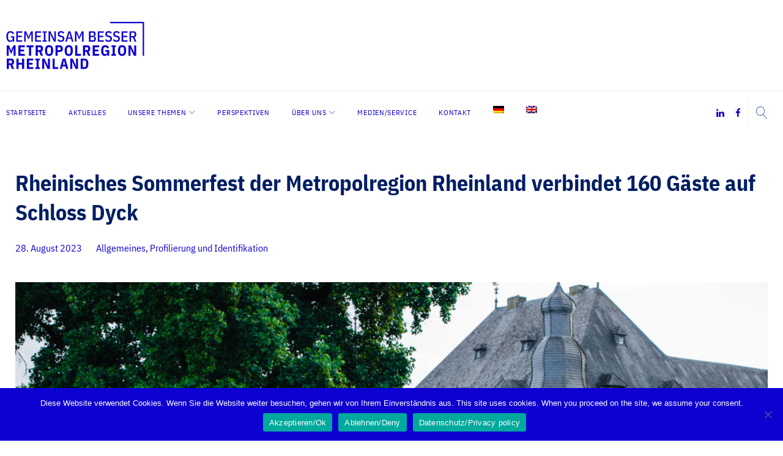

--- FILE ---
content_type: text/html; charset=UTF-8
request_url: https://metropolregion-rheinland.de/allgemeines/rheinisches-sommerfest-der-metropolregion-rheinland-verbindet-160-gaeste-auf-schloss-dyck/
body_size: 34109
content:
<!DOCTYPE html>
<html lang="de-DE">
<head>
<meta charset="UTF-8">
<link rel="profile" href="http://gmpg.org/xfn/11">
<link rel="pingback" href="https://metropolregion-rheinland.de/xmlrpc.php">

<meta name="viewport" content="width=device-width, initial-scale=1, maximum-scale=1, user-scalable=no" />
<meta name='robots' content='index, follow, max-image-preview:large, max-snippet:-1, max-video-preview:-1' />

	<!-- This site is optimized with the Yoast SEO plugin v26.8 - https://yoast.com/product/yoast-seo-wordpress/ -->
	<title>Rheinisches Sommerfest der Metropolregion Rheinland verbindet 160 Gäste auf Schloss Dyck - Metropolregion Rheinland e.V.</title>
	<meta name="description" content="Sommerfest, Metropolregion, Schloß Dyck, Landesregierung, Liminski," />
	<link rel="canonical" href="https://metropolregion-rheinland.de/allgemeines/rheinisches-sommerfest-der-metropolregion-rheinland-verbindet-160-gaeste-auf-schloss-dyck/" />
	<meta property="og:locale" content="de_DE" />
	<meta property="og:type" content="article" />
	<meta property="og:title" content="Rheinisches Sommerfest der Metropolregion Rheinland verbindet 160 Gäste auf Schloss Dyck - Metropolregion Rheinland e.V." />
	<meta property="og:description" content="Sommerfest, Metropolregion, Schloß Dyck, Landesregierung, Liminski," />
	<meta property="og:url" content="https://metropolregion-rheinland.de/allgemeines/rheinisches-sommerfest-der-metropolregion-rheinland-verbindet-160-gaeste-auf-schloss-dyck/" />
	<meta property="og:site_name" content="Metropolregion Rheinland e.V." />
	<meta property="article:published_time" content="2023-08-28T07:31:19+00:00" />
	<meta property="article:modified_time" content="2023-10-25T13:15:13+00:00" />
	<meta property="og:image" content="https://metropolregion-rheinland.de/wp-content/uploads/2023/08/IMG_8676-1-scaled.jpg" />
	<meta property="og:image:width" content="2560" />
	<meta property="og:image:height" content="1707" />
	<meta property="og:image:type" content="image/jpeg" />
	<meta name="author" content="Christian Seul" />
	<meta name="twitter:card" content="summary_large_image" />
	<script type="application/ld+json" class="yoast-schema-graph">{"@context":"https://schema.org","@graph":[{"@type":"Article","@id":"https://metropolregion-rheinland.de/allgemeines/rheinisches-sommerfest-der-metropolregion-rheinland-verbindet-160-gaeste-auf-schloss-dyck/#article","isPartOf":{"@id":"https://metropolregion-rheinland.de/allgemeines/rheinisches-sommerfest-der-metropolregion-rheinland-verbindet-160-gaeste-auf-schloss-dyck/"},"author":{"name":"Christian Seul","@id":"https://metropolregion-rheinland.de/#/schema/person/9b92bc8f8e588cf5dd76ec55bc6df743"},"headline":"Rheinisches Sommerfest der Metropolregion Rheinland verbindet 160 Gäste auf Schloss Dyck","datePublished":"2023-08-28T07:31:19+00:00","dateModified":"2023-10-25T13:15:13+00:00","mainEntityOfPage":{"@id":"https://metropolregion-rheinland.de/allgemeines/rheinisches-sommerfest-der-metropolregion-rheinland-verbindet-160-gaeste-auf-schloss-dyck/"},"wordCount":396,"image":{"@id":"https://metropolregion-rheinland.de/allgemeines/rheinisches-sommerfest-der-metropolregion-rheinland-verbindet-160-gaeste-auf-schloss-dyck/#primaryimage"},"thumbnailUrl":"https://metropolregion-rheinland.de/wp-content/uploads/2023/08/IMG_8676-1-scaled.jpg","articleSection":["Allgemeines","Profilierung und Identifikation"],"inLanguage":"de"},{"@type":"WebPage","@id":"https://metropolregion-rheinland.de/allgemeines/rheinisches-sommerfest-der-metropolregion-rheinland-verbindet-160-gaeste-auf-schloss-dyck/","url":"https://metropolregion-rheinland.de/allgemeines/rheinisches-sommerfest-der-metropolregion-rheinland-verbindet-160-gaeste-auf-schloss-dyck/","name":"Rheinisches Sommerfest der Metropolregion Rheinland verbindet 160 Gäste auf Schloss Dyck - Metropolregion Rheinland e.V.","isPartOf":{"@id":"https://metropolregion-rheinland.de/#website"},"primaryImageOfPage":{"@id":"https://metropolregion-rheinland.de/allgemeines/rheinisches-sommerfest-der-metropolregion-rheinland-verbindet-160-gaeste-auf-schloss-dyck/#primaryimage"},"image":{"@id":"https://metropolregion-rheinland.de/allgemeines/rheinisches-sommerfest-der-metropolregion-rheinland-verbindet-160-gaeste-auf-schloss-dyck/#primaryimage"},"thumbnailUrl":"https://metropolregion-rheinland.de/wp-content/uploads/2023/08/IMG_8676-1-scaled.jpg","datePublished":"2023-08-28T07:31:19+00:00","dateModified":"2023-10-25T13:15:13+00:00","author":{"@id":"https://metropolregion-rheinland.de/#/schema/person/9b92bc8f8e588cf5dd76ec55bc6df743"},"description":"Sommerfest, Metropolregion, Schloß Dyck, Landesregierung, Liminski,","breadcrumb":{"@id":"https://metropolregion-rheinland.de/allgemeines/rheinisches-sommerfest-der-metropolregion-rheinland-verbindet-160-gaeste-auf-schloss-dyck/#breadcrumb"},"inLanguage":"de","potentialAction":[{"@type":"ReadAction","target":["https://metropolregion-rheinland.de/allgemeines/rheinisches-sommerfest-der-metropolregion-rheinland-verbindet-160-gaeste-auf-schloss-dyck/"]}]},{"@type":"ImageObject","inLanguage":"de","@id":"https://metropolregion-rheinland.de/allgemeines/rheinisches-sommerfest-der-metropolregion-rheinland-verbindet-160-gaeste-auf-schloss-dyck/#primaryimage","url":"https://metropolregion-rheinland.de/wp-content/uploads/2023/08/IMG_8676-1-scaled.jpg","contentUrl":"https://metropolregion-rheinland.de/wp-content/uploads/2023/08/IMG_8676-1-scaled.jpg","width":2560,"height":1707},{"@type":"BreadcrumbList","@id":"https://metropolregion-rheinland.de/allgemeines/rheinisches-sommerfest-der-metropolregion-rheinland-verbindet-160-gaeste-auf-schloss-dyck/#breadcrumb","itemListElement":[{"@type":"ListItem","position":1,"name":"Startseite","item":"https://metropolregion-rheinland.de/"},{"@type":"ListItem","position":2,"name":"Aktuelles","item":"https://metropolregion-rheinland.de/aktuelles/"},{"@type":"ListItem","position":3,"name":"Rheinisches Sommerfest der Metropolregion Rheinland verbindet 160 Gäste auf Schloss Dyck"}]},{"@type":"WebSite","@id":"https://metropolregion-rheinland.de/#website","url":"https://metropolregion-rheinland.de/","name":"Metropolregion Rheinland e.V.","description":"Gemeinsam besser!","potentialAction":[{"@type":"SearchAction","target":{"@type":"EntryPoint","urlTemplate":"https://metropolregion-rheinland.de/?s={search_term_string}"},"query-input":{"@type":"PropertyValueSpecification","valueRequired":true,"valueName":"search_term_string"}}],"inLanguage":"de"},{"@type":"Person","@id":"https://metropolregion-rheinland.de/#/schema/person/9b92bc8f8e588cf5dd76ec55bc6df743","name":"Christian Seul","url":"https://metropolregion-rheinland.de/author/christian-seul/"}]}</script>
	<!-- / Yoast SEO plugin. -->


<link rel="alternate" type="application/rss+xml" title="Metropolregion Rheinland e.V. &raquo; Feed" href="https://metropolregion-rheinland.de/feed/" />
<link rel="alternate" type="application/rss+xml" title="Metropolregion Rheinland e.V. &raquo; Kommentar-Feed" href="https://metropolregion-rheinland.de/comments/feed/" />
<link rel="alternate" title="oEmbed (JSON)" type="application/json+oembed" href="https://metropolregion-rheinland.de/wp-json/oembed/1.0/embed?url=https%3A%2F%2Fmetropolregion-rheinland.de%2Fallgemeines%2Frheinisches-sommerfest-der-metropolregion-rheinland-verbindet-160-gaeste-auf-schloss-dyck%2F" />
<link rel="alternate" title="oEmbed (XML)" type="text/xml+oembed" href="https://metropolregion-rheinland.de/wp-json/oembed/1.0/embed?url=https%3A%2F%2Fmetropolregion-rheinland.de%2Fallgemeines%2Frheinisches-sommerfest-der-metropolregion-rheinland-verbindet-160-gaeste-auf-schloss-dyck%2F&#038;format=xml" />
<style id='wp-img-auto-sizes-contain-inline-css' type='text/css'>
img:is([sizes=auto i],[sizes^="auto," i]){contain-intrinsic-size:3000px 1500px}
/*# sourceURL=wp-img-auto-sizes-contain-inline-css */
</style>
<link rel='stylesheet' id='jquery-swiper-css' href='https://metropolregion-rheinland.de/wp-content/themes/monstroid2/assets/css/swiper.min.css?ver=3.3.0' type='text/css' media='all' />
<style id='wp-emoji-styles-inline-css' type='text/css'>

	img.wp-smiley, img.emoji {
		display: inline !important;
		border: none !important;
		box-shadow: none !important;
		height: 1em !important;
		width: 1em !important;
		margin: 0 0.07em !important;
		vertical-align: -0.1em !important;
		background: none !important;
		padding: 0 !important;
	}
/*# sourceURL=wp-emoji-styles-inline-css */
</style>
<link rel='stylesheet' id='wp-block-library-css' href='https://metropolregion-rheinland.de/wp-includes/css/dist/block-library/style.min.css?ver=6.9' type='text/css' media='all' />
<style id='classic-theme-styles-inline-css' type='text/css'>
/*! This file is auto-generated */
.wp-block-button__link{color:#fff;background-color:#32373c;border-radius:9999px;box-shadow:none;text-decoration:none;padding:calc(.667em + 2px) calc(1.333em + 2px);font-size:1.125em}.wp-block-file__button{background:#32373c;color:#fff;text-decoration:none}
/*# sourceURL=/wp-includes/css/classic-themes.min.css */
</style>
<style id='global-styles-inline-css' type='text/css'>
:root{--wp--preset--aspect-ratio--square: 1;--wp--preset--aspect-ratio--4-3: 4/3;--wp--preset--aspect-ratio--3-4: 3/4;--wp--preset--aspect-ratio--3-2: 3/2;--wp--preset--aspect-ratio--2-3: 2/3;--wp--preset--aspect-ratio--16-9: 16/9;--wp--preset--aspect-ratio--9-16: 9/16;--wp--preset--color--black: #000000;--wp--preset--color--cyan-bluish-gray: #abb8c3;--wp--preset--color--white: #ffffff;--wp--preset--color--pale-pink: #f78da7;--wp--preset--color--vivid-red: #cf2e2e;--wp--preset--color--luminous-vivid-orange: #ff6900;--wp--preset--color--luminous-vivid-amber: #fcb900;--wp--preset--color--light-green-cyan: #7bdcb5;--wp--preset--color--vivid-green-cyan: #00d084;--wp--preset--color--pale-cyan-blue: #8ed1fc;--wp--preset--color--vivid-cyan-blue: #0693e3;--wp--preset--color--vivid-purple: #9b51e0;--wp--preset--gradient--vivid-cyan-blue-to-vivid-purple: linear-gradient(135deg,rgb(6,147,227) 0%,rgb(155,81,224) 100%);--wp--preset--gradient--light-green-cyan-to-vivid-green-cyan: linear-gradient(135deg,rgb(122,220,180) 0%,rgb(0,208,130) 100%);--wp--preset--gradient--luminous-vivid-amber-to-luminous-vivid-orange: linear-gradient(135deg,rgb(252,185,0) 0%,rgb(255,105,0) 100%);--wp--preset--gradient--luminous-vivid-orange-to-vivid-red: linear-gradient(135deg,rgb(255,105,0) 0%,rgb(207,46,46) 100%);--wp--preset--gradient--very-light-gray-to-cyan-bluish-gray: linear-gradient(135deg,rgb(238,238,238) 0%,rgb(169,184,195) 100%);--wp--preset--gradient--cool-to-warm-spectrum: linear-gradient(135deg,rgb(74,234,220) 0%,rgb(151,120,209) 20%,rgb(207,42,186) 40%,rgb(238,44,130) 60%,rgb(251,105,98) 80%,rgb(254,248,76) 100%);--wp--preset--gradient--blush-light-purple: linear-gradient(135deg,rgb(255,206,236) 0%,rgb(152,150,240) 100%);--wp--preset--gradient--blush-bordeaux: linear-gradient(135deg,rgb(254,205,165) 0%,rgb(254,45,45) 50%,rgb(107,0,62) 100%);--wp--preset--gradient--luminous-dusk: linear-gradient(135deg,rgb(255,203,112) 0%,rgb(199,81,192) 50%,rgb(65,88,208) 100%);--wp--preset--gradient--pale-ocean: linear-gradient(135deg,rgb(255,245,203) 0%,rgb(182,227,212) 50%,rgb(51,167,181) 100%);--wp--preset--gradient--electric-grass: linear-gradient(135deg,rgb(202,248,128) 0%,rgb(113,206,126) 100%);--wp--preset--gradient--midnight: linear-gradient(135deg,rgb(2,3,129) 0%,rgb(40,116,252) 100%);--wp--preset--font-size--small: 13px;--wp--preset--font-size--medium: 20px;--wp--preset--font-size--large: 36px;--wp--preset--font-size--x-large: 42px;--wp--preset--spacing--20: 0.44rem;--wp--preset--spacing--30: 0.67rem;--wp--preset--spacing--40: 1rem;--wp--preset--spacing--50: 1.5rem;--wp--preset--spacing--60: 2.25rem;--wp--preset--spacing--70: 3.38rem;--wp--preset--spacing--80: 5.06rem;--wp--preset--shadow--natural: 6px 6px 9px rgba(0, 0, 0, 0.2);--wp--preset--shadow--deep: 12px 12px 50px rgba(0, 0, 0, 0.4);--wp--preset--shadow--sharp: 6px 6px 0px rgba(0, 0, 0, 0.2);--wp--preset--shadow--outlined: 6px 6px 0px -3px rgb(255, 255, 255), 6px 6px rgb(0, 0, 0);--wp--preset--shadow--crisp: 6px 6px 0px rgb(0, 0, 0);}:where(.is-layout-flex){gap: 0.5em;}:where(.is-layout-grid){gap: 0.5em;}body .is-layout-flex{display: flex;}.is-layout-flex{flex-wrap: wrap;align-items: center;}.is-layout-flex > :is(*, div){margin: 0;}body .is-layout-grid{display: grid;}.is-layout-grid > :is(*, div){margin: 0;}:where(.wp-block-columns.is-layout-flex){gap: 2em;}:where(.wp-block-columns.is-layout-grid){gap: 2em;}:where(.wp-block-post-template.is-layout-flex){gap: 1.25em;}:where(.wp-block-post-template.is-layout-grid){gap: 1.25em;}.has-black-color{color: var(--wp--preset--color--black) !important;}.has-cyan-bluish-gray-color{color: var(--wp--preset--color--cyan-bluish-gray) !important;}.has-white-color{color: var(--wp--preset--color--white) !important;}.has-pale-pink-color{color: var(--wp--preset--color--pale-pink) !important;}.has-vivid-red-color{color: var(--wp--preset--color--vivid-red) !important;}.has-luminous-vivid-orange-color{color: var(--wp--preset--color--luminous-vivid-orange) !important;}.has-luminous-vivid-amber-color{color: var(--wp--preset--color--luminous-vivid-amber) !important;}.has-light-green-cyan-color{color: var(--wp--preset--color--light-green-cyan) !important;}.has-vivid-green-cyan-color{color: var(--wp--preset--color--vivid-green-cyan) !important;}.has-pale-cyan-blue-color{color: var(--wp--preset--color--pale-cyan-blue) !important;}.has-vivid-cyan-blue-color{color: var(--wp--preset--color--vivid-cyan-blue) !important;}.has-vivid-purple-color{color: var(--wp--preset--color--vivid-purple) !important;}.has-black-background-color{background-color: var(--wp--preset--color--black) !important;}.has-cyan-bluish-gray-background-color{background-color: var(--wp--preset--color--cyan-bluish-gray) !important;}.has-white-background-color{background-color: var(--wp--preset--color--white) !important;}.has-pale-pink-background-color{background-color: var(--wp--preset--color--pale-pink) !important;}.has-vivid-red-background-color{background-color: var(--wp--preset--color--vivid-red) !important;}.has-luminous-vivid-orange-background-color{background-color: var(--wp--preset--color--luminous-vivid-orange) !important;}.has-luminous-vivid-amber-background-color{background-color: var(--wp--preset--color--luminous-vivid-amber) !important;}.has-light-green-cyan-background-color{background-color: var(--wp--preset--color--light-green-cyan) !important;}.has-vivid-green-cyan-background-color{background-color: var(--wp--preset--color--vivid-green-cyan) !important;}.has-pale-cyan-blue-background-color{background-color: var(--wp--preset--color--pale-cyan-blue) !important;}.has-vivid-cyan-blue-background-color{background-color: var(--wp--preset--color--vivid-cyan-blue) !important;}.has-vivid-purple-background-color{background-color: var(--wp--preset--color--vivid-purple) !important;}.has-black-border-color{border-color: var(--wp--preset--color--black) !important;}.has-cyan-bluish-gray-border-color{border-color: var(--wp--preset--color--cyan-bluish-gray) !important;}.has-white-border-color{border-color: var(--wp--preset--color--white) !important;}.has-pale-pink-border-color{border-color: var(--wp--preset--color--pale-pink) !important;}.has-vivid-red-border-color{border-color: var(--wp--preset--color--vivid-red) !important;}.has-luminous-vivid-orange-border-color{border-color: var(--wp--preset--color--luminous-vivid-orange) !important;}.has-luminous-vivid-amber-border-color{border-color: var(--wp--preset--color--luminous-vivid-amber) !important;}.has-light-green-cyan-border-color{border-color: var(--wp--preset--color--light-green-cyan) !important;}.has-vivid-green-cyan-border-color{border-color: var(--wp--preset--color--vivid-green-cyan) !important;}.has-pale-cyan-blue-border-color{border-color: var(--wp--preset--color--pale-cyan-blue) !important;}.has-vivid-cyan-blue-border-color{border-color: var(--wp--preset--color--vivid-cyan-blue) !important;}.has-vivid-purple-border-color{border-color: var(--wp--preset--color--vivid-purple) !important;}.has-vivid-cyan-blue-to-vivid-purple-gradient-background{background: var(--wp--preset--gradient--vivid-cyan-blue-to-vivid-purple) !important;}.has-light-green-cyan-to-vivid-green-cyan-gradient-background{background: var(--wp--preset--gradient--light-green-cyan-to-vivid-green-cyan) !important;}.has-luminous-vivid-amber-to-luminous-vivid-orange-gradient-background{background: var(--wp--preset--gradient--luminous-vivid-amber-to-luminous-vivid-orange) !important;}.has-luminous-vivid-orange-to-vivid-red-gradient-background{background: var(--wp--preset--gradient--luminous-vivid-orange-to-vivid-red) !important;}.has-very-light-gray-to-cyan-bluish-gray-gradient-background{background: var(--wp--preset--gradient--very-light-gray-to-cyan-bluish-gray) !important;}.has-cool-to-warm-spectrum-gradient-background{background: var(--wp--preset--gradient--cool-to-warm-spectrum) !important;}.has-blush-light-purple-gradient-background{background: var(--wp--preset--gradient--blush-light-purple) !important;}.has-blush-bordeaux-gradient-background{background: var(--wp--preset--gradient--blush-bordeaux) !important;}.has-luminous-dusk-gradient-background{background: var(--wp--preset--gradient--luminous-dusk) !important;}.has-pale-ocean-gradient-background{background: var(--wp--preset--gradient--pale-ocean) !important;}.has-electric-grass-gradient-background{background: var(--wp--preset--gradient--electric-grass) !important;}.has-midnight-gradient-background{background: var(--wp--preset--gradient--midnight) !important;}.has-small-font-size{font-size: var(--wp--preset--font-size--small) !important;}.has-medium-font-size{font-size: var(--wp--preset--font-size--medium) !important;}.has-large-font-size{font-size: var(--wp--preset--font-size--large) !important;}.has-x-large-font-size{font-size: var(--wp--preset--font-size--x-large) !important;}
:where(.wp-block-post-template.is-layout-flex){gap: 1.25em;}:where(.wp-block-post-template.is-layout-grid){gap: 1.25em;}
:where(.wp-block-term-template.is-layout-flex){gap: 1.25em;}:where(.wp-block-term-template.is-layout-grid){gap: 1.25em;}
:where(.wp-block-columns.is-layout-flex){gap: 2em;}:where(.wp-block-columns.is-layout-grid){gap: 2em;}
:root :where(.wp-block-pullquote){font-size: 1.5em;line-height: 1.6;}
/*# sourceURL=global-styles-inline-css */
</style>
<link rel='stylesheet' id='cookie-notice-front-css' href='https://metropolregion-rheinland.de/wp-content/plugins/cookie-notice/css/front.min.css?ver=2.5.11' type='text/css' media='all' />
<link rel='stylesheet' id='wpml-legacy-horizontal-list-0-css' href='https://metropolregion-rheinland.de/wp-content/plugins/sitepress-multilingual-cms/templates/language-switchers/legacy-list-horizontal/style.min.css?ver=1' type='text/css' media='all' />
<link rel='stylesheet' id='wpml-menu-item-0-css' href='https://metropolregion-rheinland.de/wp-content/plugins/sitepress-multilingual-cms/templates/language-switchers/menu-item/style.min.css?ver=1' type='text/css' media='all' />
<link data-minify="1" rel='stylesheet' id='parent-style-css' href='https://metropolregion-rheinland.de/wp-content/cache/min/1/wp-content/themes/monstroid2/style.css?ver=1769603121' type='text/css' media='all' />
<link data-minify="1" rel='stylesheet' id='newsletter-css' href='https://metropolregion-rheinland.de/wp-content/cache/min/1/wp-content/plugins/newsletter/style.css?ver=1769603121' type='text/css' media='all' />
<link data-minify="1" rel='stylesheet' id='font-awesome-css' href='https://metropolregion-rheinland.de/wp-content/cache/min/1/wp-content/plugins/elementor/assets/lib/font-awesome/css/font-awesome.min.css?ver=1769603121' type='text/css' media='all' />
<link data-minify="1" rel='stylesheet' id='material-icons-css' href='https://metropolregion-rheinland.de/wp-content/cache/min/1/wp-content/themes/monstroid2/assets/css/material-icons.min.css?ver=1769603121' type='text/css' media='all' />
<link rel='stylesheet' id='magnific-popup-css' href='https://metropolregion-rheinland.de/wp-content/themes/monstroid2/assets/css/magnific-popup.min.css?ver=1.1.0' type='text/css' media='all' />
<link data-minify="1" rel='stylesheet' id='linear-icons-css' href='https://metropolregion-rheinland.de/wp-content/cache/min/1/wp-content/themes/monstroid2/assets/css/linearicons.css?ver=1769603121' type='text/css' media='all' />
<link data-minify="1" rel='stylesheet' id='material-design-css' href='https://metropolregion-rheinland.de/wp-content/cache/min/1/wp-content/themes/monstroid2/assets/css/material-design.css?ver=1769603121' type='text/css' media='all' />
<link data-minify="1" rel='stylesheet' id='monstroid2-theme-style-css' href='https://metropolregion-rheinland.de/wp-content/cache/min/1/wp-content/themes/metropolregion/style.css?ver=1769603121' type='text/css' media='all' />
<link data-minify="1" rel='stylesheet' id='monstroid2-skin-style-css' href='https://metropolregion-rheinland.de/wp-content/cache/min/1/wp-content/themes/monstroid2/skins/default/style-default.css?ver=1769603121' type='text/css' media='all' />
<style id='monstroid2-skin-style-inline-css' type='text/css'>
/* #Typography */body {font-style: normal;font-weight: 300;font-size: 18px;line-height: 1.89;font-family: Arial, Helvetica, sans-serif;letter-spacing: 0em;text-align: left;color: #001e64;}h1,.h1-style {font-style: normal;font-weight: 400;font-size: 40px;line-height: 1.1;font-family: Arial, Helvetica, sans-serif;letter-spacing: 0em;text-align: inherit;color: #001e64;}h2,.h2-style {font-style: normal;font-weight: 200;font-size: 36px;line-height: 1.333;font-family: Arial, Helvetica, sans-serif;letter-spacing: 0em;text-align: inherit;color: #001e64;}h3,.h3-style {font-style: normal;font-weight: 200;font-size: 32px;line-height: 1.35;font-family: Arial, Helvetica, sans-serif;letter-spacing: 0em;text-align: inherit;color: #001e64;}h4,.h4-style {font-style: normal;font-weight: 300;font-size: 28px;line-height: 1.43;font-family: Arial, Helvetica, sans-serif;letter-spacing: 0em;text-align: inherit;color: #001e64;}h5,.h5-style {font-style: normal;font-weight: 300;font-size: 24px;line-height: 1.54;font-family: Arial, Helvetica, sans-serif;letter-spacing: 0em;text-align: inherit;color: #001e64;}h6,.h6-style {font-style: normal;font-weight: 300;font-size: 18px;line-height: 1.89;font-family: Arial, Helvetica, sans-serif;letter-spacing: 0em;text-align: inherit;color: #001e64;}@media (min-width: 992px) {h1,.h1-style { font-size: 80px; }h2,.h2-style { font-size: 60px; }h3,.h3-style { font-size: 40px; }h4,.h4-style { font-size: 30px; }}a,h1 a:hover,h2 a:hover,h3 a:hover,h4 a:hover,h5 a:hover,h6 a:hover,.not-found .page-title { color: #0d00d0; }a:hover { color: #001e64; }/* #Invert Color Scheme */.invert { color: #ffffff; }.invert h1 { color: #ffffff; }.invert h2 { color: #ffffff; }.invert h3 { color: #ffffff; }.invert h4 { color: #ffffff; }.invert h5 { color: #ffffff; }.invert h6 { color: #ffffff; }.invert a { color: #ffffff; }.invert a:hover { color: #2ed3ae; }.invert.invert_primary a:hover {color: #001e64;}.text-accent-1 { color: #0d00d0; }.invert .text-accent-1 { color: #ffffff;}.text-accent-2 { color: #0d00d0; }.invert .text-accent-2 { color: #ffffff; }.text-accent-3 { color: #efeff0; }.invert .text-accent-3 { color: #ffffff; }/* #Layout */@media (min-width: 1200px) {.site .container {max-width: 1405px;}}/* #404 */body.error404 .site-content {background-color: #ffffff;background-repeat: no-repeat;background-position: center top;background-attachment: scroll;}/*Dynamic styles for Woo-elements */header .woocommerce-currency-switcher-form ul.dd-options {background-color: #ffffff;}/* * Woo-elements * Listing line Products */.products .product h3,.tm-categories-carousel-widget-container h3,.products .product-category h3,.tm-woowishlist-widget-product h3,.tm-woocompare-widget-product h3 {font-style: normal;font-weight: 300;font-size: 18px;line-height: 1.89;font-family: Arial, Helvetica, sans-serif;letter-spacing: 0em;text-align: inherit;color: #001e64;}.tm_banners_grid_widget_banner_title{font-style: normal;font-weight: 200;font-size: 40px;line-height: 1.35;font-family: Arial, Helvetica, sans-serif;letter-spacing: 0em;text-align: inherit;color: #001e64;}.products .product-category .title_count_block>span,.tm-categories-carousel-widget-container .tm-categories-carousel-widget-wrapper .title_count_block>span {color: #001e64;}.products .product-category > a h3:hover,.tm-categories-carousel-widget-container h3:hover,.products .product-category > a .title_count_block>span:hover,.tm-categories-carousel-widget-container .tm-categories-carousel-widget-wrapper .title_count_block>span:hover {color: #0d00d0;}.products .product.product-list h3, .related h4,.woocommerce .page-title, .woocommerce-checkout h3,.woocommerce-checkout .woocommerce-info,.woocommerce-checkout-payment .payment_methods li label,.woocommerce-checkout h2,.tm_custom_menu_widget h3{font-style: normal;font-weight: 300;font-size: 24px;line-height: 1.54;font-family: Arial, Helvetica, sans-serif;letter-spacing: 0em;text-align: inherit;color: #001e64;}/* * Woo-elements * Woocommerce carousel-category-products */.tm-categories-carousel-widget-container .swiper-button-next,.tm-categories-carousel-widget-container .swiper-button-prev,.woocommerce .tablesaw-bar .tablesaw-advance a.tablesaw-nav-btn,.woocommerce-product-search label i {color: rgb(64,94,164);}.tm-categories-carousel-widget-container .swiper-button-next:hover,.tm-categories-carousel-widget-container .swiper-button-prev:hover,.woocommerce .tablesaw-bar .tablesaw-advance a.tablesaw-nav-btn:hover {color: #0d00d0;}.woocommerce .swiper-container-horizontal > .swiper-pagination-bullets .swiper-pagination-bullet {background-color: #0d00d0;}.woocommerce .swiper-container-horizontal > .swiper-pagination-bullets .swiper-pagination-bullet-active,.woocommerce .swiper-container-horizontal > .swiper-pagination-bullets .swiper-pagination-bullet:hover,.site-header-cart .cart-contents .count {background-color: #0d00d0;}.tm_about_store_widget span {font-style: normal;font-weight: 300;font-size: 30px;line-height: 1.43;font-family: Arial, Helvetica, sans-serif;letter-spacing: 0em;}#tm_builder_outer_content .tm_pb_widget_area .tm_about_store_widget h3.widget-title {font-style: normal;font-weight: 200;font-size: 60px;line-height: 1.333;font-family: Arial, Helvetica, sans-serif;letter-spacing: 0em;}#tm_builder_outer_content .tm_pb_widget_area .widget.tm_about_store_widget,.tm_about_store_widget,#tm_builder_outer_content .tm_pb_widget_area .tm_about_store_widget h3.widget-title{color: #ffffff;}/* * Woo-elements * Woocommerce price styles */.woocommerce .products .product .price,.woocommerce div.product span.price,.woocommerce div.product p.price,.cart_list li .quantity .amount,.woocommerce-cart .woocommerce .amount,.woocommerce-checkout .woocommerce .amount,.widget .woocs_price_code ins,.price {color: #0d00d0;}.woocommerce .products .product .price del,.woocommerce div.product p.price del,.woocommerce div.product span.price del,.widget .woocs_price_code del {color: #001e64;}/* * Woo-elements * Woocommerce product widgets */.woocommerce.widget .product-title,.woocommerce.widget .product-title a,.woocommerce ul.cart_list li>a,.woocommerce ul.product_list_widget li>a {font-style: normal;font-weight: 300;font-size: 14px;line-height: 1.7199;font-family: Arial, Helvetica, sans-serif;color: #001e64;}.woocommerce.widget .product-title a:hover,.woocommerce ul.cart_list li>a:hover,.woocommerce ul.product_list_widget li>a:hover {color: #0d00d0;}/* Styles for product-categories */.woocommerce > ul > li .product-widget-categories,.woocommerce > ul > li .product-widget-categories a,.woocommerce > ul span.reviewer,.woocommerce.widget_shopping_cart .total span,.woocommerce .widget_layered_nav ul li {color: #001e64;}.woocommerce > ul > li .product-widget-categories a:hover,.woocommerce.widget_shopping_cart .total strong,.woocommerce.widget_shopping_cart ul.cart_list > li dl dt {color: #0d00d0;}.invert .site-header-cart .shopping_cart-dropdown-wrap .shopping_cart-header > * {color: #001e64;}.invert .woocommerce.widget_shopping_cart .cart_list li.empty {color: #001e64;}/* * Woo-elements * Compare and wishlist buttons */.woocommerce .tm-woocompare-button,.woocommerce .tm-woowishlist-button {border-color: rgb(64,94,164);}.woocommerce .tm-woocompare-button:hover,.woocommerce .tm-woowishlist-button:hover {border-color: #0d00d0;}.woocommerce .tm-woocompare-page-button.button.alt,.woocommerce .tm-woowishlist-page-button.button.btn {color: rgb(64,94,164);}.woocommerce .tm-woocompare-page-button.button.alt:hover,.woocommerce .tm-woowishlist-page-button.button.btn:hover {color: #0d00d0;}.woocommerce button.button.btn {color: rgb(64,94,164);}.woocommerce button.button.btn:hover {color: #ffffff;background-color: #0d00d0;}/* * Woo-elements * Sale-timer styles */.tm-products-sale-end-date span {background-color: #0d00d0;color: #ffffff;}/* * Woo-elements * Styles for tags and categories list -- loop product */.product-categories li,.product-categories li a,.product-widget-tags li,.product-widget-tags li a {color: #001e64;}.product-categories li a:hover,.product-widget-tags li a:hover,.widget.widget_product_categories .product-categories li,.widget.widget_product_categories .product-categories li a {color: #0d00d0;}.widget.widget_product_categories .product-categories li a:hover,.widget.widget_product_categories .product-categories li.current-cat a {color: #0d00d0;}.woocommerce .widget_price_filter .price_slider_amount .button {color: #0d00d0;}.woocommerce .widget_price_filter .price_slider_amount .button:hover {background-color: #0d00d0;border-color: #0d00d0;color: #ffffff;}/* * Woo-elements * Buttons woo styles */.woocommerce #respond input#submit,.woocommerce a.button,.woocommerce button.button,.woocommerce button.button.tm-woocompare-empty,.woocommerce input.button,.woocommerce #respond input#submit.alt,.woocommerce a.button.alt,.woocommerce button.button.alt,.woocommerce input.button.alt,.woocommerce a.button.add_to_cart_button.loading:hover,.woocommerce button.button.btn.tm-wc-ajax-load-more-button {background-color: #0d00d0;color: #ffffff;}.woocommerce a.button.product_type_variable {color: #0d00d0;}.woocommerce a.button.product_type_variable:after{color: #001e64;}.woocommerce #respond input#submit:hover,.woocommerce a.button:hover,.woocommerce button.button:hover,.woocommerce button.button.tm-woocompare-empty:hover,.woocommerce input.button:hover,.woocommerce #respond input#submit.alt:hover,.woocommerce a.button.alt:hover,.woocommerce button.button.alt:hover,.woocommerce input.button.alt:hover,.woocommerce button.button.btn.tm-wc-ajax-load-more-button:hover {background-color: #0d00d0;color: #ffffff;}.woocommerce a.button.product_type_variable:hover {color: #ffffff;background-color: #0d00d0;border-color: #0d00d0;}.woocommerce a.button.product_type_variable:hover:after{color: #ffffff;}.woocommerce a.button.product_type_variable:active {box-shadow: 0 0 10px #0d00d0;}/*disable button syles*/.woocommerce #respond input#submit.alt.disabled,.woocommerce #respond input#submit.alt.disabled:hover,.woocommerce #respond input#submit.alt:disabled,.woocommerce #respond input#submit.alt:disabled:hover,.woocommerce #respond input#submit.alt:disabled[disabled],.woocommerce #respond input#submit.alt:disabled[disabled]:hover,.woocommerce a.button.alt.disabled,.woocommerce a.button.alt.disabled:hover,.woocommerce a.button.alt:disabled,.woocommerce a.button.alt:disabled:hover,.woocommerce a.button.alt:disabled[disabled],.woocommerce a.button.alt:disabled[disabled]:hover,.woocommerce button.button.alt.disabled,.woocommerce button.button.alt.disabled:hover,.woocommerce button.button.alt:disabled,.woocommerce button.button.alt:disabled:hover,.woocommerce button.button.alt:disabled[disabled],.woocommerce button.button.alt:disabled[disabled]:hover,.woocommerce input.button.alt.disabled,.woocommerce input.button.alt.disabled:hover,.woocommerce input.button.alt:disabled,.woocommerce input.button.alt:disabled:hover,.woocommerce input.button:disabled,.woocommerce input.button:disabled[disabled],.woocommerce input.button:disabled:hover,.woocommerce input.button:disabled[disabled]:hover,.woocommerce input.button.alt:disabled[disabled],.woocommerce input.button.alt:disabled[disabled]:hover,.woocommerce-cart table.cart input.header-btn:disabled {background-color: rgb(0,0,183);color: #ffffff;}/* * Woo-elements * Woo-Badge styles */.woocommerce span.featured,.woocommerce span.onsale,.woocommerce span.new {color: #ffffff;}.woocommerce span.onsale{background-color: #ff596d;}.woocommerce span.featured {background-color: #ffc045;}.woocommerce span.new {background-color: #000000;}/* * Woo-elements * Grid-list toggle buttons */.tm-woo-grid-list-toggle-button .tm-woo-grid-list-toggler {color: #0d00d0;}.tm-wc-ajax-products-wrapper .tm-woo-grid-list-toggle-button-wrapper .tm-woo-grid-list-toggle-button .tm-woo-grid-list-toggler.disabled,.tm-wc-ajax-products-wrapper .tm-woo-grid-list-toggle-button-wrapper .tm-woo-grid-list-toggle-button .tm-woo-grid-list-toggler:hover {color: #0d00d0;}/* * Woo-elements * Single-product styles */.single-product div.product h1.product_title{font-style: normal;font-weight: 300;font-size: 30px;line-height: 1.43;font-family: Arial, Helvetica, sans-serif;letter-spacing: 0em;text-align: inherit;color: #001e64;}.woocommerce.single-product #content div.product .product_meta,.woocommerce-currency-switcher-form .dd-container .dd-selected label,.woocommerce.single-product #content div.product .product_meta a {color: #001e64;}.woocommerce.single-product #content div.product .product_meta a:hover {color: #0d00d0;}.woocommerce table.shop_attributes th {color: #0d00d0;}/* * Woo-elements * SmartBox widget */.tm-products-smart-box-widget__rd-material-tabs .product h3 {font-family: Arial, Helvetica, sans-serif;font-style: normal;font-weight: 300;font-size: 18px;line-height: 1.89;letter-spacing: 0em;}.rd-material-tab.rd-material-tab-active a, .tm_custom_menu_widget .menu li a,.tm-products-smart-box-widget__rd-material-tabs .product h3:hover,.widget.tm_products_smart_box_widget .rd-material-tabs__list .rd-material-tab a:hover,.widget.tm_products_smart_box_widget .rd-material-tabs__list .rd-material-tab a:hover:before,.widget.tm_products_smart_box_widget .rd-material-tabs__list .rd-material-tab.rd-material-tab-active a,.widget.tm_products_smart_box_widget .rd-material-tabs__list .rd-material-tab.rd-material-tab-active a:before{color: #0d00d0;}.tm_custom_menu_widget .menu li a:hover,.widget.tm_products_smart_box_widget .rd-material-tabs__list .rd-material-tab a,.widget.tm_products_smart_box_widget .rd-material-tabs__list .rd-material-tab a:before {color: #0d00d0;}.tm-products-smart-box-widget__rd-material-tabs .product span.price:hover,.tm-products-smart-box-widget__rd-material-tabs .product span.price:hover ins,.tm-products-smart-box-widget__rd-material-tabs .product span.price:hover del {color: #001e64;}.tm-products-smart-box-widget__rd-material-tabs .product .price del .amount{font-size: 16px;}.tm-products-smart-box-widget__rd-material-tabs .product .price del .amount,.tm-products-smart-box-widget__rd-material-tabs .product .price del {font-family: Arial, Helvetica, sans-serif;}/** * Woo-elements * Cart page * */.tm-woowishlist-remove,.tm-woocompare-remove {color: rgb(67,97,167);}.tm-woowishlist-remove:hover,.tm-woocompare-remove:hover {color: #0d00d0;}.woocommerce a.remove{color: rgb(67,97,167) !important;}.woocommerce a.remove:hover{color: #0d00d0 !important;}.woocommerce table.shop_table thead tr,.woocommerce table.shop_table tbody tr.cart_item:nth-child(even),.woocommerce table.shop_table tbody tr.order_item:nth-child(even){background-color: #ffffff;}.woocommerce table.shop_table tbody tr.cart_item,.woocommerce table.shop_table tbody tr.order_item {background-color: #ffffff;}.woocommerce table.shop_table tbody tr td.product-name {font-style: normal;font-weight: 300;font-size: 18px;line-height: 1.89;font-family: Arial, Helvetica, sans-serif;letter-spacing: 0em;text-align: left;color: #001e64;}.woocommerce table.shop_table.woocommerce-checkout-review-order-table tbody tr td strong.product-quantity,table.order_details tbody tr td strong.product-quantity,.woocommerce table.shop_table tbody tr td.product-name a:hover,.tm-wc-ajax-products-wrapper .tm-wc-ajax-filters-wrapper .tm-wc-ajax-filters-reset.button{color: #0d00d0;}.woocommerce table.shop_table thead th,.cart-collaterals div.cart_totals table tbody tr,.cart-collaterals div.cart_totals table tbody td,.cart-collaterals div.cart_totals table tbody td,.cart-collaterals div.cart_totals table tbody th,table.shop_table.woocommerce-checkout-review-order-table tfoot tr.cart-subtotal th,table.shop_table.woocommerce-checkout-review-order-table tfoot tr.tax-rate th,table.shop_table.woocommerce-checkout-review-order-table tfoot tr.tax-total th,table.shop_table.woocommerce-checkout-review-order-table tfoot tr.order-total th,.woocommerce table.shop_table.woocommerce-checkout-review-order-table tbody tr td,table.order_details tfoot tr,.woocommerce .order_details li strong,.woocommerce table.shop_table tbody tr td.product-name a,.tm-wc-ajax-products-wrapper .tm-wc-ajax-filters-wrapper .tm-wc-ajax-filters-reset.button:hover {color: #0d00d0;}.tm-wc-ajax-products-wrapper .tm-wc-ajax-filters-wrapper .tm-wc-ajax-filters-attribute {border-color: #efeff0;background-color: #efeff0;}/** * Woo-elements * Checkout page * */.woocommerce-checkout .woocommerce-info > a,.woocommerce form.login .form-row label.inline,.woocommerce form .form-row .select2-container.country_to_state .select2-choice,.woocommerce form .form-row.create-account label.checkbox,.woocommerce div.product form.cart .variations label { color: #001e64;}.woocommerce-checkout .woocommerce-info > a:hover,.woocommerce form.login .form-row label.inline:hover,.woocommerce form .form-row.create-account label.checkbox:hover,.woocommerce form .form-row .required {color: #0d00d0;}.woocommerce form.checkout_coupon .form-row-last .button {background-color: #0d00d0;}.woocommerce form.checkout_coupon .form-row-last .button:hover {background-color: #0d00d0;}#add_payment_method #payment,.woocommerce-cart #payment,.woocommerce-checkout #payment {background-color: #ffffff;}.woocommerce form label,#add_payment_method #payment div.payment_box,.woocommerce-cart #payment div.payment_box,.woocommerce-checkout #payment div.payment_box {color: #0d00d0;}/** * Woo-elements * Account page * */.woocommerce-account.logged-in .entry-content .woocommerce {background-color: #ffffff;}.woocommerce-account.logged-in .entry-content .woocommerce .woocommerce-MyAccount-content {background-color: #ffffff;}.woocommerce-account.logged-in .woocommerce-MyAccount-navigation {font-family: Arial, Helvetica, sans-serif;font-style: normal;font-weight: 300;font-size: 15px;line-height: 1.89;letter-spacing: 0em;}@media (min-width: 992px) {.woocommerce-account.logged-in .woocommerce-MyAccount-navigation {font-size: 18px;}}.woocommerce-account.logged-in .woocommerce-MyAccount-navigation a {color: #0d00d0;}.woocommerce-account.logged-in .woocommerce-MyAccount-navigation a:hover,.woocommerce-account.logged-in .woocommerce-MyAccount-navigation .is-active a {color: #0d00d0;}/** * Woo-elements * Wishlist&Compare style * */.tm-woocompare-table .tm-woocomerce-list__product-title{font-style: normal;font-weight: 300;font-size: 18px;line-height: 1.89;font-family: Arial, Helvetica, sans-serif;letter-spacing: 0em;text-align: inherit;color: #001e64;}.tm-woowishlist .tm-woowishlist-item .tm-woocomerce-list__product-title a,.tm-woocompare-table .tm-woocomerce-list__product-title a,.tm-woocompare-list table.tm-woocompare-table .tm-woocompare-row .title { color: #0d00d0;}.tm-woowishlist .tm-woowishlist-item .tm-woocomerce-list__product-title a:hover,.tm-woocompare-table .tm-woocomerce-list__product-title a:hover {color: #0d00d0;}.woocommerce .loader:before,.woocommerce .blockUI.blockOverlay:before,.woocommerce .blockUI.blockOverlay:before{border-top-color: #0d00d0;border-right-color: #0d00d0;}/* #Elements */blockquote {color: #0d00d0;}blockquote:before {color: #0d00d0;}blockquote cite {font-size: 18px;line-height: 1.89;color: #001e64;}code {color: #ffffff;background-color: #0d00d0;border-color: #0d00d0;font-family: Arial, Helvetica, sans-serif;}.single-post .post > .entry-content > p:first-of-type:first-letter,.dropcaps {background-color: #0d00d0;color: #ffffff;}/*List*/.entry-content ol >li:before,.site-main ol >li:before,.entry-content ul:not([class]) > li:before,.site-main ul:not([class]) > li:before {color: #0d00d0;}/* Page preloader */.page-preloader {border-top-color: #0d00d0;border-right-color: #0d00d0;}/* #Header */.header-container {background-color: #ffffff;background-image: url();background-repeat: no-repeat;background-position: center top;background-attachment: scroll;}@media (min-width: 1200px ) {.site-header.style-5.transparent .header-container {max-width: calc(1405px - 50px);}}/* ##Logo */.site-logo {font-style: normal;font-weight: 600;font-size: 23px;font-family: 'Libre Franklin', sans-serif;}.site-logo__link,.site-logo__link:hover {color: #0d00d0;}/* ##Top Panel */.top-panel {background-color: #ffffff;}.site-header-cart .cart-contents i {color: rgb(64,94,164);}.invert .site-header-cart .cart-contents i {color: #ffffff;}.site-header-cart .cart-contents:hover i,.invert .site-header-cart .cart-contents:hover i{color: #0d00d0;}/*Contact block*/.site-header .contact-block__label {color: #0d00d0;}.site-header .invert .contact-block__label {color: #ffffff;}.contact-block__icon {color: #0d00d0;}.invert .contact-block__icon {color: #ffffff;}/* #Fields */input[type='text'],input[type='email'],input[type='url'],input[type='password'],input[type='search'],input[type='number'],input[type='tel'],input[type='range'],input[type='date'],input[type='month'],input[type='week'],input[type='time'],input[type='datetime'],input[type='datetime-local'],input[type='color'],select,textarea {color: #001e64;}/* #Search Form */.search-form__field {color: #001e64;}.search-form__input-wrap i,.search-form__toggle,.search-form__close {color: rgb(64,94,164);}.invert .search-form__toggle,.invert .search-form__close {color: #ffffff;}.search-form__toggle:hover,.invert .search-form__toggle:hover,.search-form__close:hover,.invert .search-form__close:hover{color: #0d00d0;}.top-panel .search-form__submit,.header-container .search-form__submit,.mobile-panel .search-form__submit{color: #001e64;}.top-panel .search-form__submit:hover,.header-container .search-form__submit:hover,.mobile-panel .search-form__submit:hover,.top-panel.invert .search-form__submit:hover,.header-container.invert .search-form__submit:hover,.mobile-panel.invert .search-form__submit:hover{color: #0d00d0;}.top-panel.invert .search-form__field {color: #ffffff; }.top-panel.invert .search-form__field::-webkit-input-placeholder { color: #ffffff; }.top-panel.invert .search-form__field::-moz-placeholder { color: #ffffff; }.top-panel.invert .search-form__field:-moz-placeholder { color: #ffffff; }.top-panel.invert .search-form__field:-ms-input-placeholder { color: #ffffff; }.header-container.invert .search-form__field {color: #ffffff; }.header-container.invert .search-form__field::-webkit-input-placeholder { color: #ffffff; }.header-container.invert .search-form__field::-moz-placeholder { color: #ffffff; }.header-container.invert .search-form__field:-moz-placeholder { color: #ffffff; }.header-container.invert .search-form__field:-ms-input-placeholder { color: #ffffff; }/* #Comment, Contact, Password Forms */[class^="comment-form-"] i{color: rgb(64,94,164);}.comment-form .submit,.wpcf7-submit,.post-password-form label + input {color: #ffffff;background-color: #0d00d0;border-color: #0d00d0;}.comment-form .submit:hover,.wpcf7-submit:hover,.post-password-form label + input:hover {color: #ffffff;background-color: #0d00d0;border-color: #0d00d0;}.comment-form .submit:active,.wpcf7-submit:active,.post-password-form label + input:active {box-shadow: 0 0 10px #0d00d0;}/* #Input Placeholders */::-webkit-input-placeholder { color: #001e64; }::-moz-placeholder{ color: #001e64; }:-moz-placeholder{ color: #001e64; }:-ms-input-placeholder{ color: #001e64; }/* #Main Menu */.main-navigation .menu > li > a,.invert .main-navigation.vertical-menu .menu > li > a,.invert .main-navigation .menu.isStuck > li > a,.invert .main-navigation.mobile-menu .menu > li > a{color: #0d00d0;}.invert .main-navigation > .menu > li > a {color: #ffffff;}.main-navigation .menu > li > a:hover,.main-navigation .menu > li.menu-hover > a,.main-navigation .menu > li.tm-mega-menu-hover > a,.main-navigation .menu > li.current_page_item > a,.main-navigation .menu > li.current_page_ancestor > a,.main-navigation .menu > li.current-menu-item > a,.main-navigation .menu > li.current-menu-ancestor > a,.invert .main-navigation.vertical-menu .menu > li > a:hover,.invert .main-navigation.vertical-menu .menu > li.menu-hover > a,.invert .main-navigation.vertical-menu .menu > li.current_page_item > a,.invert .main-navigation.vertical-menu .menu > li.current_page_ancestor > a,.invert .main-navigation.vertical-menu .menu > li.current-menu-item > a,.invert .main-navigation.vertical-menu .menu > li.current-menu-ancestor > a,.invert .main-navigation .menu.isStuck > li > a:hover,.invert .main-navigation .menu.isStuck > li.menu-hover > a,.invert .main-navigation .menu.isStuck > li.current_page_item > a,.invert .main-navigation .menu.isStuck > li.current_page_ancestor > a,.invert .main-navigation .menu.isStuck > li.current-menu-item > a,.invert .main-navigation .menu.isStuck > li.current-menu-ancestor > a,.invert .main-navigation.mobile-menu .menu > li > a:hover,.invert .main-navigation.mobile-menu .menu > li.menu-hover > a,.invert .main-navigation.mobile-menu .menu > li.current_page_item > a,.invert .main-navigation.mobile-menu .menu > li.current_page_ancestor > a,.invert .main-navigation.mobile-menu .menu > li.current-menu-item > a,.invert .main-navigation.mobile-menu .menu > li.current-menu-ancestor > a{color: #0d00d0;}.main-navigation:not(.vertical-menu) .sub-menu,.main-navigation.mobile-menu {background-color: rgb(242,242,243);}.main-navigation ul ul a{color: #0d00d0;}.main-navigation .sub-menu > li > a:hover,.main-navigation .sub-menu > li.menu-hover > a,.main-navigation .sub-menu > li.current_page_item > a,.main-navigation .sub-menu > li.current_page_ancestor > a,.main-navigation .sub-menu > li.current-menu-item > a,.main-navigation .sub-menu > li.current-menu-ancestor > a {color: #0d00d0;}.menu-item__desc,.invert .sub-menu .menu-item__desc,.vertical-menu .menu .menu-item .menu-item__desc,.menu.isStuck .menu-item .menu-item__desc {color: #001e64;}.invert .menu-item__desc {color: #ffffff;}.menu-toggle[aria-controls="main-menu"],.main-navigation .menu li .sub-menu-toggle,.main-navigation-buttons .navigation-button{color: #0d00d0;}.main-navigation-buttons .navigation-button:hover {color: #0d00d0;}.menu-toggle .menu-toggle-inner,.menu-toggle .menu-toggle-inner:before,.menu-toggle .menu-toggle-inner:after {background-color: #0d00d0;}.invert .menu-toggle .menu-toggle-inner,.invert .menu-toggle .menu-toggle-inner:before,.invert .menu-toggle .menu-toggle-inner:after {background-color: #ffffff;}.menu-toggle:hover .menu-toggle-inner,.menu-toggle:hover .menu-toggle-inner:before,.menu-toggle:hover .menu-toggle-inner:after,.invert .menu-toggle:hover .menu-toggle-inner,.invert .menu-toggle:hover .menu-toggle-inner:before,.invert .menu-toggle:hover .menu-toggle-inner:after{background-color: #0d00d0;}/* #Footer Menu */.footer-menu__items li a {color: #001e64;}.invert .footer-menu__items li a {color: #ffffff;}.footer-menu__items li a:hover,.footer-menu__items li.current-menu-item a,.footer-menu__items li.current_page_item a,.invert .footer-menu__items li a:hover,.invert .footer-menu__items li.current-menu-item a,.invert .footer-menu__items li.current_page_item a {color: #0d00d0;}/* #Top Menu */.top-panel__menu .menu-item.current-menu-item a,.top-panel__menu .menu-item.current_page_item a {color: #001e64;}.invert .top-panel__menu .menu-item.current-menu-item a,.invert .top-panel__menu .menu-item.current_page_item a {color: #0d00d0;}/*# TM Mega menu */.tm-mega-menu > li.tm-mega-menu-has-children a:hover{color: #0d00d0;}nav.main-navigation > .tm-mega-menu .tm-mega-menu-sub.mega-sub li.tm-mega-menu-sub-item .mega-block-title {color: #001e64;}nav.main-navigation > .tm-mega-menu .tm-mega-menu-sub.mega-sub .tm-mega-menu-sub-item.sub-column-title > a {line-height: 1.89;}@media (min-width: 768px) {nav.main-navigation > .tm-mega-menu .tm-mega-menu-sub.mega-sub .tm-mega-menu-sub-item.sub-column-title > a {font-style: normal;font-weight: 300;font-size: 18px;line-height: 1.89;font-family: Arial, Helvetica, sans-serif;letter-spacing: 0em;}}/* #Entry Meta */.sticky__label {color: #ffffff;background-color: #0d00d0;margin-top: calc(((24px * 1.54) - 30px) / 2);}.posts-list--default .sticky__label{margin-top: calc(((28px * 1.43) - 30px) / 2);}@media (min-width: 992px) {.posts-list--default .sticky__label{margin-top: calc(((30px * 1.43) - 30px) / 2);}}.entry-meta{font-style: italic;font-weight: 300;font-size: 12px;line-height: 2;font-family: Arial, Helvetica, sans-serif;letter-spacing: 0em;color: #0d00d0;}@media (min-width: 544px) {.single-modern-header .entry-meta {font-size: 18px;}}.invert .entry-meta a {color: #2ed3ae;}.invert .entry-meta a:hover,.invert.invert_primary .entry-meta a,.invert.invert_primary .entry-meta {color: #ffffff;}.invert.invert_primary .entry-meta a:hover {color: #001e64;}.single-modern-header .posted-by {font-weight: 300;font-size: 20px;line-height: 1.43;font-family: Arial, Helvetica, sans-serif;letter-spacing: 0em;}.single-modern-header .entry-title {font-size: 30px;}@media (min-width: 544px) {.single-modern-header .posted-by { font-size: 28px; }.single-modern-header .entry-title { font-size: 36px; }}@media (min-width: 992px) {.single-modern-header .posted-by { font-size: 30px; }.single-modern-header .entry-title { font-size: 60px; }}.posted-by,.posted-by a {color: #001e64;}.single-modern-header:not(.invert) .posted-by,.single-modern-header:not(.invert) .posted-by a{color: #001e64}.invert .posted-by,.invert .posted-by a {color: #ffffff;}.posted-by a:hover,.single-modern-header .posted-by a:hover,.invert .posted-by a:hover {color: #0d00d0;}.entry-meta i {color: rgb(64,94,164);}.invert .entry-meta i {color: #ffffff;}/* #Post Format */.format-audio .post-featured-content,.mejs-container-wrapper,.format-quote .post-featured-content,.single .format-quote .entry-content blockquote,.single-modern-header {background-color: #efeff0;}.format-link .post-featured-content {background-color: #0d00d0;}/* #Author Bio */.post-author__title a{color: #001e64;}.post-author__title a:hover {color: #0d00d0;}.post-author-bio .post-author__content {font-size: 14px;}/* #Comments */.comment-content-wrap {background-color: #efeff0;}.comment-content-wrap:before {border-color: transparent #efeff0 transparent transparent;}.comment .comment-date {font-style: italic;font-size: 12px;}.comment .comment-date__link {color: #001e64;}.comment .comment-date__link:hover {color: #0d00d0;}.comment .comment-content p {font-size: 14px;}.comment-reply-link,#cancel-comment-reply-link {font-size: 12px;}.comment-reply-link {font-style: italic;}#cancel-comment-reply-link {color: #0d00d0;}#cancel-comment-reply-link:hover {color: #001e64;}/* #Swiper navigation*/.swiper-pagination-bullet {background-color: rgba(13,0,208,0.15);}.swiper-pagination-bullet-active,.swiper-pagination-bullet:hover{background-color: #0d00d0;}.swiper-button-next,.swiper-button-prev {color: rgb(64,94,164);background-color: #ffffff;}.swiper-button-next:not(.swiper-button-disabled):hover,.swiper-button-prev:not(.swiper-button-disabled):hover{color: #0d00d0;}/* Image pop-up */a[data-popup="magnificPopup"]:before,.mini-gallery a:before {background-color: #0d00d0;}/* Audio list */.wp-playlist.wp-audio-playlist.wp-playlist-light {background-color: #efeff0;border-color: #efeff0;}.wp-playlist.wp-audio-playlist.wp-playlist-light .wp-playlist-caption {color: #001e64;}.wp-playlist.wp-audio-playlist .wp-playlist-current-item .wp-playlist-caption .wp-playlist-item-title{font-style: normal;font-weight: 300;font-size: 18px;line-height: 1.89;font-family: Arial, Helvetica, sans-serif;letter-spacing: 0em;color: #001e64;}.wp-playlist.wp-audio-playlist.wp-playlist-dark .wp-playlist-current-item .wp-playlist-caption .wp-playlist-item-title{color: #ffffff;}/* Cherry trend view */.cherry-trend-views {color: #001e64;}.invert .cherry-trend-views {color: #ffffff;}/* #Paginations */.site-content .page-links a,.site-content .page-numbers,#tm_builder_outer_content .pagination .page-numbers,.tm-pg_front_gallery-navigation .tm_pg_nav-links a.tm_pg_page-numbers {background-color: #efeff0;border-color: #efeff0;color: #001e64;}.site-content .page-numbers.next,.site-content .page-numbers.prev,#tm_builder_outer_content .pagination .page-numbers.next,#tm_builder_outer_content .pagination .page-numbers.prev,.tm-pg_front_gallery-navigation .tm_pg_nav-links a.tm_pg_page-numbers.next,.tm-pg_front_gallery-navigation .tm_pg_nav-links a.tm_pg_page-numbers.prev {color: #001e64;}.tm-pg_front_gallery-navigation .tm_pg_nav-links a.tm_pg_page-numbers.next:hover,.tm-pg_front_gallery-navigation .tm_pg_nav-links a.tm_pg_page-numbers.prev:hover,.site-content .page-numbers.next:hover,.site-content .page-numbers.prev:hover,#tm_builder_outer_content .pagination .page-numbers.next:hover,#tm_builder_outer_content .pagination .page-numbers.prev:hover{color: #0d00d0;}/* #Breadcrumbs */.breadcrumbs {background-color: #efeff0;}.breadcrumbs:before{background: linear-gradient(to bottom, rgb(208,208,209), rgb(244,244,245));}.breadcrumbs__item {font-style: normal;font-weight: 300;font-size: 12px;line-height: 1.5;font-family: Arial, Helvetica, sans-serif;letter-spacing: 0em;}.breadcrumbs__item-target {color: #001e64;}/* #Footer */.site-footer {background-color: #ffffff;}.footer-area-wrap {background-color: #f8f8f8;}/* #ToTop button */#toTop {color: #ffffff;background-color: #0d00d0;}#toTop:hover {background-color: #0d00d0;}/* #Magnific Popup*/.mfp-iframe-holder .mfp-close ,.mfp-image-holder .mfp-close {color: rgb(64,94,164);}.mfp-iframe-holder .mfp-close:hover,.mfp-image-holder .mfp-close:hover{color: #0d00d0;}.mfp-iframe-holder .mfp-arrow:before,.mfp-iframe-holder .mfp-arrow:after,.mfp-image-holder .mfp-arrow:before,.mfp-image-holder .mfp-arrow:after{background-color: rgb(64,94,164);}.mfp-iframe-holder .mfp-arrow:hover:before,.mfp-iframe-holder .mfp-arrow:hover:after,.mfp-image-holder .mfp-arrow:hover:before,.mfp-image-holder .mfp-arrow:hover:after{background-color: #0d00d0;}/* #Button Appearance Styles (regular scheme) */.link {color: #001e64;}.invert .link {color: #ffffff;}.link:hover,.invert .link:hover {color: #0d00d0;}.btn,.btn-primary,.btn-secondary,.btn:hover,.btn-primary:hover,.btn-secondary:hover,.invert .btn-primary,.invert .btn-secondary,.invert .btn-primary:hover,.invert .btn-secondary:hover{color: #ffffff;}.btn,.btn-primary {background-color: #0d00d0;border-color: #0d00d0;}.btn:hover,.btn-primary:hover {background-color: #0d00d0;border-color: #0d00d0;}.btn:active,.btn-primary:active {box-shadow: 0 0 10px #0d00d0;}.btn-secondary {background-color: #0d00d0;border-color: #0d00d0;}.btn-secondary:hover {background-color: #0d00d0;border-color: #0d00d0;}.btn-secondary:active {box-shadow: 0 0 10px #0d00d0;}.error-404 .btn-secondary:hover {color: #ffffff;border-color: #ffffff;}.btn-default {color: #0d00d0;}.btn-default:hover {color: #ffffff;background-color: #0d00d0;border-color: #0d00d0;}.btn-default:active {box-shadow: 0 0 10px #0d00d0;}/* #Button Appearance Styles (invert scheme) */.invert .btn,.invert .btn-primary,.invert .btn-secondary,.invert .btn-default {color: #ffffff;border-color: #ffffff;}.invert .btn-primary:hover,.invert .btn-secondary:hover,.invert .btn-default:hover {color: #001e64;border-color: #ffffff;background-color: #ffffff;}/* #Widget Calendar */.widget_calendar caption {color: #0d00d0;}.invert .widget_calendar caption {color: #ffffff;}.widget_calendar tbody td:not(.pad),#tm_builder_outer_content .tm_pb_widget_area .widget_calendar table tbody td:not(.pad) {background-color: #efeff0;color: #001e64;}.invert .widget_calendar tbody td:not(.pad),#tm_builder_outer_content .invert .tm_pb_widget_area .widget_calendar table tbody td:not(.pad) {background-color: rgb(214,214,215);color: #001e64;}.widget_calendar tbody td a,#tm_builder_outer_content .tm_pb_widget_area .widget_calendar table tbody td a {border: 1px solid #efeff0;background-color: #ffffff;color: #001e64;}.widget_calendar tbody td a:hover,#tm_builder_outer_content .tm_pb_widget_area .widget_calendar table tbody td a:hover {background-color: #0d00d0;color: #ffffff;border-color: #0d00d0;}.widget_calendar tbody td#today,#tm_builder_outer_content .tm_pb_widget_area .widget_calendar table tbody td#today {background-color: #0d00d0;color: #ffffff;}/* #Widget Tag Cloud */.tagcloud a {color: #001e64;background-color: #efeff0;border-color: #efeff0;}/* #Widget Recent Posts - Comments, Archive */.widget_recent_entries a,.widget_recent_comments a,.widget_archive a{color: #001e64;}.invert .widget_recent_entries a,.invert .widget_recent_comments a,.invert .widget_archive a {color: #ffffff;}.widget_recent_entries a:hover,.widget_recent_comments a:hover,.widget_archive a:hover {color: #0d00d0;}.widget_recent_entries .post-date {color: #0d00d0;}.invert .widget_recent_entries .post-date {color: #ffffff;}.widget-taxonomy-tiles__content::before{background-color: #0d00d0;}.widget-taxonomy-tiles__inner:hover .widget-taxonomy-tiles__content::before { background-color: #0d00d0; }.invert .widget-image-grid__content::before{background-color: #0d00d0;}.invert .widget-image-grid__title a:hover,.invert .widget-image-grid__date:hover {color: #0d00d0;}.invert .widget-image-grid__terms a,.invert .widget-image-grid__author a:hover{color: #2ed3ae;}.invert .widget-image-grid__terms a:hover{color: #ffffff;}.invert .widget-image-grid__author,.invert .widget-image-grid__author a{color: #001e64;}.widget-image-grid__terms,.widget-image-grid__author,.widget-image-grid__date {font-style: italic;font-weight: 300;font-size: 12px;line-height: 2;font-family: Arial, Helvetica, sans-serif;letter-spacing: 0em;}.smart-slider__instance .sp-next-thumbnail-arrow:before,.smart-slider__instance .sp-next-thumbnail-arrow:after,.smart-slider__instance .sp-previous-thumbnail-arrow:before,.smart-slider__instance .sp-previous-thumbnail-arrow:after {background-color: #0d00d0;}.smart-slider__instance .sp-arrow {color: rgb(64,94,164);background-color: #ffffff;}.smart-slider__instance .sp-next-arrow:hover,.smart-slider__instance .sp-previous-arrow:hover {color: #0d00d0;}.smart-slider__instance[data-title="true"] .sp-image-container:after,.smart-slider__instance[data-content="true"] .sp-image-container:after,.smart-slider__instance[data-more-btn="true"] .sp-image-container:after,.smart-slider__instance .sp-button {background-color: rgba(13,0,208,0.3);}.smart-slider__instance .sp-button:hover,.smart-slider__instance .sp-button.sp-selected-button {background-color: #0d00d0;}.smart-slider__instance .sp-full-screen-button {color: #0d00d0;}.smart-slider__instance .sp-full-screen-button:hover {color: #0d00d0;}.smart-slider__instance .sp-selected-thumbnail {border-color: #0d00d0;}.smart-slider__instance .sp-bottom-thumbnails .sp-selected-thumbnail,.smart-slider__instance .sp-top-thumbnails .sp-selected-thumbnail{border-color: #ffffff;}.smart-slider__instance p.sp-content {font-style: normal;font-weight: 300;font-size: 18px;line-height: 1.89;font-family: Arial, Helvetica, sans-serif;}.instagram__cover,.cs-instagram__cover{background-color: rgba(13,0,208,0.8);}.widget-instagram .instagram__date,.cs-instagram .cs-instagram__date{font-style: italic;color: #0d00d0;}.widget-instagram .instagram__caption {color: #0d00d0;}.subscribe-block__input { color: #001e64; }.subscribe-block__input-wrap i {color: rgb(64,94,164);}/* #Custom posts*/.sidebar .custom-posts .entry-title,.tm_pb_column_1_3 .custom-posts .entry-title,.tm_pb_column_1_4 .custom-posts .entry-title,.footer-area:not(.footer-area--fullwidth) .custom-posts .entry-title {font-size: 14px;}.widget-playlist-slider .sp-next-thumbnail-arrow:before,.widget-playlist-slider .sp-next-thumbnail-arrow:after,.widget-playlist-slider .sp-previous-thumbnail-arrow:before,.widget-playlist-slider .sp-previous-thumbnail-arrow:after,.widget-playlist-slider .sp-arrow.sp-previous-arrow:before,.widget-playlist-slider .sp-arrow.sp-previous-arrow:after,.widget-playlist-slider .sp-arrow.sp-next-arrow:before,.widget-playlist-slider .sp-arrow.sp-next-arrow:after{background-color: #0d00d0;}.widget-playlist-slider .sp-right-thumbnails .sp-thumbnail-container:hover {background-color: #efeff0;}.widget-playlist-slider .sp-right-thumbnails .sp-thumbnail-container.sp-selected-thumbnail {background-color: #0d00d0;}.widget-playlist-slider .sp-thumbnail-container.sp-selected-thumbnail .sp-thumbnail .entry-meta,.widget-playlist-slider .sp-thumbnail-container.sp-selected-thumbnail .sp-thumbnail .posted-by,.widget-playlist-slider .sp-thumbnail-container.sp-selected-thumbnail .sp-thumbnail .sp-thumbnail-title{color: #ffffff;}.widget-playlist-slider .sp-slide--content-visible .sp-layer {background: linear-gradient(to bottom, rgba(13,0,208,0), rgba(13,0,208,0.8));}.widget-playlist-slider .sp-has-pointer .sp-selected-thumbnail:before,.widget-playlist-slider .sp-has-pointer .sp-selected-thumbnail:after{border-bottom-color: #0d00d0;}.widget-fpblock__item-inner {background: linear-gradient(to bottom, rgba(13,0,208,0), rgba(13,0,208,0.8));}@media (min-width: 992px) {.full-width-header-area .widget-fpblock__item-featured .widget-fpblock__item-title,.after-content-full-width-area .widget-fpblock__item-featured .widget-fpblock__item-title,.before-content-area .widget-fpblock__item-featured .widget-fpblock__item-title,.after-content-area .widget-fpblock__item-featured .widget-fpblock__item-title{font-style: normal;font-weight: 200;font-size: 40px;line-height: 1.35;font-family: Arial, Helvetica, sans-serif;letter-spacing: 0em;}}/* #News-smart-box */.full-width-header-area .news-smart-box__instance.layout_type_2 .full-type .news-smart-box__item-content,.after-content-full-width-area .news-smart-box__instance.layout_type_2 .full-type .news-smart-box__item-content,.before-content-area .news-smart-box__instance.layout_type_2 .full-type .news-smart-box__item-content,.after-content-area .news-smart-box__instance.layout_type_2 .full-type .news-smart-box__item-content,.tm_pb_column_4_4 .news-smart-box__instance.layout_type_2 .full-type .news-smart-box__item-content {background: linear-gradient(to bottom, rgba(13,0,208,0), rgba(13,0,208,0.8));color: #ffffff;}.full-width-header-area .news-smart-box__instance.layout_type_2 .full-type .news-smart-box__item-content a,.after-content-full-width-area .news-smart-box__instance.layout_type_2 .full-type .news-smart-box__item-content a,.before-content-area .news-smart-box__instance.layout_type_2 .full-type .news-smart-box__item-content a,.after-content-area .news-smart-box__instance.layout_type_2 .full-type .news-smart-box__item-content a,.tm_pb_column_4_4 .news-smart-box__instance.layout_type_2 .full-type .news-smart-box__item-content a,.full-width-header-area .news-smart-box__instance.layout_type_2 .full-type .news-smart-box__item-content .entry-meta a:hover,.after-content-full-width-area .news-smart-box__instance.layout_type_2 .full-type .news-smart-box__item-content .entry-meta a:hover,.before-content-area .news-smart-box__instance.layout_type_2 .full-type .news-smart-box__item-content .entry-meta a:hover,.after-content-area .news-smart-box__instance.layout_type_2 .full-type .news-smart-box__item-content .entry-meta a:hover,.tm_pb_column_4_4 .news-smart-box__instance.layout_type_2 .full-type .news-smart-box__item-content .entry-meta a:hover,.full-width-header-area .news-smart-box__instance.layout_type_2 .full-type .news-smart-box__item-content .posted-by,.after-content-full-width-area .news-smart-box__instance.layout_type_2 .full-type .news-smart-box__item-content .posted-by,.before-content-area .news-smart-box__instance.layout_type_2 .full-type .news-smart-box__item-content .posted-by,.after-content-area .news-smart-box__instance.layout_type_2 .full-type .news-smart-box__item-content .posted-by,.tm_pb_column_4_4 .news-smart-box__instance.layout_type_2 .full-type .news-smart-box__item-content .posted-by,.full-width-header-area .news-smart-box__instance.layout_type_2 .full-type .news-smart-box__item-content .posted-by a,.after-content-full-width-area .news-smart-box__instance.layout_type_2 .full-type .news-smart-box__item-content .posted-by a,.before-content-area .news-smart-box__instance.layout_type_2 .full-type .news-smart-box__item-content .posted-by a,.after-content-area .news-smart-box__instance.layout_type_2 .full-type .news-smart-box__item-content .posted-by a,.tm_pb_column_4_4 .news-smart-box__instance.layout_type_2 .full-type .news-smart-box__item-content .posted-by a{color: #ffffff;}.full-width-header-area .news-smart-box__instance.layout_type_2 .full-type .news-smart-box__item-content a:hover,.after-content-full-width-area .news-smart-box__instance.layout_type_2 .full-type .news-smart-box__item-content a:hover,.before-content-area .news-smart-box__instance.layout_type_2 .full-type .news-smart-box__item-content a:hover,.after-content-area .news-smart-box__instance.layout_type_2 .full-type .news-smart-box__item-content a:hover,.tm_pb_column_4_4 .news-smart-box__instance.layout_type_2 .full-type .news-smart-box__item-content a:hover,.full-width-header-area .news-smart-box__instance.layout_type_2 .full-type .news-smart-box__item-content .entry-meta a,.after-content-full-width-area .news-smart-box__instance.layout_type_2 .full-type .news-smart-box__item-content .entry-meta a,.before-content-area .news-smart-box__instance.layout_type_2 .full-type .news-smart-box__item-content .entry-meta a,.after-content-area .news-smart-box__instance.layout_type_2 .full-type .news-smart-box__item-content .entry-meta a,.tm_pb_column_4_4 .news-smart-box__instance.layout_type_2 .full-type .news-smart-box__item-content .entry-meta a,.full-width-header-area .news-smart-box__instance.layout_type_2 .full-type .news-smart-box__item-content .posted-by a:hover,.after-content-full-width-area .news-smart-box__instance.layout_type_2 .full-type .news-smart-box__item-content .posted-by a:hover,.before-content-area .news-smart-box__instance.layout_type_2 .full-type .news-smart-box__item-content .posted-by a:hover,.after-content-area .news-smart-box__instance.layout_type_2 .full-type .news-smart-box__item-content .posted-by a:hover,.tm_pb_column_4_4 .news-smart-box__instance.layout_type_2 .full-type .news-smart-box__item-content .posted-by a:hover {color: #2ed3ae;}.news-smart-box__navigation-terms-list-item {color: #001e64;}.news-smart-box__navigation-terms-list-item:hover,.news-smart-box__navigation-terms-list-item.is-active {color: #0d00d0;}.news-smart-box__navigation-title {color: #0d00d0;}.news-smart-box__instance .double-bounce-1,.news-smart-box__instance .double-bounce-2 {background-color: #0d00d0;}/* #Contact-information*/.contact-information-widget .icon {color: #0d00d0;}.invert .contact-information-widget .icon {color: #ffffff;}.bbpress .button,.bbp-login-form button,#bbp-search-form .button {background-color: #0d00d0;color: #ffffff;}.bbpress .button:hover,.bbp-login-form button:hover,#bbp-search-form .button:hover {background-color: #0d00d0;}#bbpress-forums li.bbp-header,.bbpress #bbpress-forums .bbp-forums li > ul:nth-child(even),.bbpress #bbpress-forums .bbp-topics li > ul:nth-child(even),#bbpress-forums div.bbp-reply-content {background-color: #efeff0;}#bbpress-forums li.bbp-header ul li,.bbpress #bbpress-forums > ul.bbp-topics li > ul li .bbp-topic-meta .bbp-topic-started-by a {color: #0d00d0;}.bbpress #bbpress-forums > ul.bbp-topics li > ul li .bbp-topic-meta .bbp-topic-started-by a:hover,div.bbp-template-notice a {color: #0d00d0;}.bbpress #bbpress-forums .bbp-replies .bbp-reply-content::before,.bbpress #bbpress-forums .bbp-replies .bbp-reply-content.status-trash::before,.bbpress.bbp-search #bbp-search-results li .bbp-reply-content::before {border-color: transparent #efeff0 transparent transparent;}#bbpress-forums div.bbp-reply-content .bbp-reply-post-date {color: #0d00d0;font-weight: 300;font-style: italic;}.widget_display_topics ul li > div {color: #0d00d0;font-weight: 300;}.bbpress.bbp-search #bbp-search-results li > .bbp-forum-header .bbp-meta *,.bbpress.bbp-search #bbp-search-results li .bbp-reply-header .bbp-meta *,.bbpress.bbp-search #bbp-search-results li .bbp-topic-header .bbp-meta *,.bbpress #bbpress-forums .bbp-replies .bbp-reply-content .bbp-admin-links a {color: #0d00d0;}.bbpress.bbp-search #bbpress-forums .bbp-pagination .bbp-pagination-links .page-numbers {background-color: #0d00d0;color: #ffffff;}.bbpress.bbp-search #bbpress-forums .bbp-pagination .bbp-pagination-links .page-numbers:hover,.bbpress.bbp-search #bbpress-forums .bbp-pagination .bbp-pagination-links .page-numbers.current{background-color: #0d00d0;}.bbpress #bbpress-forums .bbp-replies .bbp-reply-content .bbp-admin-links a:hover,.bbpress.bbp-search #bbpress-forums .bbp-pagination .bbp-pagination-links .page-numbers.next,.bbpress.bbp-search #bbpress-forums .bbp-pagination .bbp-pagination-links .page-numbers.prev,.bbpress #bbp-user-wrapper #bbp-user-subscriptions ul.bbp-forums li.bbp-body > ul li .bbp-row-actions .subscription-toggle,.bbp_widget_login .bbp-login-form fieldset label,.bbp_widget_login .bbp-logged-in .logout-link {color: #0d00d0;}.bbpress.bbp-search #bbpress-forums .bbp-pagination .bbp-pagination-links .page-numbers.next:hover,.bbpress.bbp-search #bbpress-forums .bbp-pagination .bbp-pagination-links .page-numbers.prev:hover,.bbpress #bbp-user-wrapper #bbp-user-subscriptions ul.bbp-forums li.bbp-body > ul li .bbp-row-actions .subscription-toggle:hover {color: #0d00d0;}.bbp_widget_login .bbp-logged-in .logout-link:hover {color: #0d00d0;}.widget.buddypress #bp-login-widget-form #bp-login-widget-submit {color: #ffffff;background-color: #0d00d0;}.widget.buddypress #bp-login-widget-form #bp-login-widget-submit:hover {background-color: #0d00d0;}.bbpress #bbpress-forums .bbp-replies .even,.bbpress #bbpress-forums .bbp-replies .odd {background-color: #ffffff;}body.bbpress #bbpress-forums .bbp-topics-front li > ul.super-sticky,body.bbpress #bbpress-forums .bbp-topics li > ul.super-sticky {border-color: #0d00d0;}body.bbpress #bbpress-forums .bbp-topics-front li > ul.super-sticky.even,body.bbpress #bbpress-forums .bbp-topics li > ul.super-sticky.even,body.bbpress #bbpress-forums .bbp-topics li > ul.sticky.even,body.bbpress #bbpress-forums .bbp-forum-content li > ul.sticky.even {background-color: #efeff0 !important;}body.bbpress #bbpress-forums .bbp-topics-front li > ul.super-sticky.odd,body.bbpress #bbpress-forums .bbp-topics li > ul.super-sticky.odd,body.bbpress #bbpress-forums .bbp-topics li > ul.sticky.odd,body.bbpress #bbpress-forums .bbp-forum-content li > ul.sticky.odd {background-color: #ffffff !important;}body.bbpress #bbpress-forums .bbp-topics li > ul.sticky,body.bbpress #bbpress-forums .bbp-forum-content li > ul.sticky {border-color: #0d00d0;}.buddypress.members #buddypress #members-dir-search #search-members-form #members_search:focus,.buddypress #buddypress #group-dir-search #search-groups-form #groups_search:focus {background-color: #ffffff;}.buddypress.groups #buddypress #group-settings-form #save:focus {background-color: #0d00d0;}.bbpress .bbp-template-notice {font-weight: 300;font-style: italic;}.buddypress .activity-list > li .activity-content .activity-header a:hover,.buddypress #buddypress .activity-list > li .activity-comments ul li .acomment-meta a:hover,.buddypress #buddypress .activity-list > li .activity-content .activity-header a.activity-time-since,.buddypress #buddypress .activity-list > li .activity-comments ul li .activity-time-since span,.buddypress #buddypress .activity-list > li .activity-content .activity-inner .activity-read-more a:hover,.buddypress #buddypress .activity-list > li .activity-content .activity-meta > a,.buddypress #buddypress .activity-list > li .activity-content .activity-meta > a > span,.buddypress #buddypress .activity-list > li .acomment-options > a,.buddypress #buddypress #subnav.item-list-tabs ul li a:hover,.buddypress #buddypress .item-list-tabs.activity-type-tabs ul li a:hover,.buddypress #buddypress .item-list-tabs.activity-type-tabs ul li.selected a,.buddypress.members #buddypress #members-list li .item .activity-read-more a:hover,.buddypress.members #buddypress .action .friendship-button,.buddypress.groups #buddypress .action .friendship-button,.buddypress.groups #buddypress #groups-list li .action .group-button,.buddypress.groups #buddypress #group-create-tabs ul li span,.buddypress.groups #buddypress div#cover-image-container div#item-header-cover-image .group-button,.buddypress.groups #buddypress .item-list li .action .button,.buddypress.groups #buddypress #avatar-crop-actions a,.buddypress.groups #buddypress #bp-delete-avatar-container p a,.buddypress #buddypress #subnav.item-list-tabs ul li.selected a,.buddypress.groups #buddypress #group-settings-form .avatar-nav-items li a:hover,.buddypress.groups #buddypress a#bp-delete-cover-image,body.buddypress.bp-user #buddypress #profile-edit-form .field-visibility-settings-notoggle span,body.buddypress.bp-user #buddypress .avatar-nav-items li a,body.buddypress.bp-user #buddypress #item-buttons > div a,body.buddypress.bp-user #buddypress .action > div a,body.buddypress.bp-user #buddypress .bbp-forum-info .bbp-row-actions .subscription-toggle:hover,.buddypress.groups #buddypress .small a,.buddypress.groups #buddypress #group-create-body .avatar-nav-items li a:hover{color: #0d00d0;}.buddypress .activity-list > li .activity-content .activity-header a,.buddypress #buddypress .activity-list > li .activity-comments ul li .acomment-meta a,.buddypress #buddypress .activity-list > li .activity-content .activity-header a.activity-time-since:hover,.buddypress #buddypress .activity-list > li .activity-comments ul li .activity-time-since:hover span,.buddypress #buddypress .activity-list > li .activity-content .activity-inner .activity-read-more a,.buddypress #buddypress .activity-list > li .activity-content .activity-meta > a:hover,.buddypress #buddypress .activity-list > li .activity-content .activity-meta > a:hover span,.buddypress #buddypress .activity-list > li .acomment-options > a:hover,.buddypress #buddypress #subnav.item-list-tabs ul li a,.buddypress #buddypress #subnav.item-list-tabs ul li.selected a span,.buddypress #buddypress #subnav.item-list-tabs ul li#activity-all a span,.buddypress #buddypress #subnav.item-list-tabs ul li#activity-filter-select label,.buddypress #buddypress #subnav.item-list-tabs ul li#members-personal a span,.buddypress #buddypress #subnav.item-list-tabs ul li#members-all a span,.buddypress #buddypress #subnav.item-list-tabs ul li#groups-personal a span,.buddypress #buddypress #subnav.item-list-tabs ul li#groups-all a span,.buddypress #buddypress #whats-new-form #whats-new-post-in-box,.buddypress #buddypress #subnav.item-list-tabs ul li#groups-order-select label{color: #0d00d0;}.buddypress #buddypress div.item-list-tabs#subnav {background-color: #efeff0;}.buddypress #buddypress #subnav.item-list-tabs ul li.last select {background-color: #ffffff;}.buddypress #buddypress #whats-new-form #whats-new-post-in-box select {color: #001e64;}.buddypress #buddypress #whats-new-form #whats-new-post-in-box,.buddypress #buddypress #subnav.item-list-tabs ul li.last label,.buddypress #buddypress .activity-list > li .activity-comments ul li .acomment-meta,.buddypress #buddypress .activity-list > li .activity-content .activity-header,.buddypress.groups #buddypress div#cover-image-container div#item-header-cover-image #item-meta span.highlight,.buddypress.groups #buddypress div#cover-image-container div#item-header-cover-image #item-meta span.activity,.buddypress.groups #buddypress #groups-list li .action .group-button,.buddypress.groups #buddypress #groups-list li .action .meta,.buddypress.members #buddypress .action .friendship-button,.buddypress.groups #buddypress .action .friendship-button,#profile-edit-form .field-visibility-settings-notoggle {font-style: italic;font-weight: 300;}.buddypress #buddypress #whats-new-form #whats-new-submit input,.buddypress.members #buddypress #members-dir-search #search-members-form #members_search_submit,.buddypress #buddypress #group-dir-search #search-groups-form #groups_search_submit {background-color: #0d00d0;color: #ffffff;}.buddypress #buddypress #whats-new-form #whats-new-submit input:hover {background-color: #0d00d0}.buddypress #buddypress .item-list-tabs.activity-type-tabs ul li a {color: #0d00d0;}.buddypress #buddypress .item-list-tabs.activity-type-tabs ul li a span {color: #0d00d0;border-color: #0d00d0;}.buddypress.members #buddypress #members-dir-search #search-members-form #members_search,.buddypress #buddypress #group-dir-search #search-groups-form #groups_search{background-color: #efeff0;border-color: #efeff0;}.buddypress.members #buddypress #members-dir-search #search-members-form #members_search_submit:hover,.buddypress #buddypress #group-dir-search #search-groups-form #groups_search_submit:hover {background-color: #0d00d0;}.buddypress #buddypress #subnav.item-list-tabs ul li#members-order-select select#members-order-by {background-color: #ffffff;}.buddypress #buddypress #subnav.item-list-tabs ul li.last label,.buddypress.members #buddypress #members-list li .item .activity-read-more a,.buddypress.members #buddypress .action .friendship-button:hover,.buddypress.groups #buddypress .action .friendship-button:hover,.buddypress.groups #buddypress #groups-list li .action .group-button:hover,.buddypress.groups #buddypress #group-create-tabs ul li.current a,.buddypress.groups #buddypress #message.bp-template-notice p,.buddypress.groups #buddypress #group-create-body label,.buddypress.groups #buddypress .warning,.buddypress.groups #buddypress .radio > ul li,.buddypress.groups #buddypress div#cover-image-container div#item-header-cover-image .group-button:hover,.buddypress.groups #buddypress div#cover-image-container div#item-header-cover-image #item-meta span.highlight{color: #0d00d0;}.buddypress.members #buddypress #members-list li .item-title span,.buddypress.members #buddypress #members-list li .item-title .update,.buddypress.groups #buddypress #groups-list li .item-desc,.buddypress.groups #buddypress #groups-list li .item-meta,.buddypress.groups #buddypress #groups-list li .action .meta,.buddypress.groups #buddypress div#cover-image-container div#item-header-cover-image #item-meta p,.buddypress.groups #buddypress div#cover-image-container div#item-header-cover-image #item-meta span.activity {color: #001e64;}.buddypress.groups #buddypress #group-create-body input[type^="button"],.buddypress.groups #buddypress #group-create-body input[type^="submit"] {background-color: #0d00d0;color: #ffffff;}.buddypress.groups #buddypress #group-create-body input[type^="button"]:hover,.buddypress.groups #buddypress #group-create-body input[type^="submit"]:hover,.buddypress.groups #buddypress #subnav li.groups-members-search #search-members-form #members_search_submit:hover,.buddypress.groups #buddypress input[type^="submit"]:hover{background-color: #0d00d0;}.buddypress #buddypress #object-nav.item-list-tabs ul li a span {border-color: #0d00d0;color: #0d00d0;}.buddypress.groups #buddypress #subnav li.groups-members-search #search-members-form #members_search {background-color: #ffffff !important;}.buddypress.groups #buddypress #subnav li.groups-members-search #search-members-form #members_search_submit,.buddypress.groups #buddypress input[type^="submit"] {background-color: #0d00d0;color: #ffffff;}.buddypress.groups #buddypress .item-list li .action .button:hover,#buddypress #message.info,.buddypress.groups #buddypress #group-settings-form label,.buddypress.groups #buddypress #group-settings-form .avatar-nav-items li a,.buddypress.groups #buddypress #avatar-crop-actions a:hover,.buddypress.groups #buddypress #bp-delete-avatar-container p a:hover,.buddypress.groups #buddypress a#bp-delete-cover-image:hover,.buddypress.groups #buddypress #group-settings-form #message.info p,.buddypress #buddypress #object-nav.item-list-tabs ul li.selected a,body.buddypress.bp-user #buddypress .profile-fields .label,body.buddypress.bp-user #buddypress label,body.buddypress.bp-user #buddypress #profile-edit-form .field-visibility-settings-notoggle,body.buddypress.bp-user #buddypress .avatar-nav-items li a:hover,body.buddypress.bp-user #buddypress .avatar-nav-items li.current a,body.buddypress.bp-user #buddypress #notifications-bulk-management table thead tr th,body.buddypress.bp-user #buddypress #messages-bulk-management table thead tr th,body.buddypress.bp-user #buddypress #item-buttons > div a:hover,body.buddypress.bp-user #buddypress .action > div a:hover,body.buddypress.bp-user #buddypress #message-thread #send-reply .avatar-box,body.buddypress.bp-user #buddypress .bbp-forum-info .bbp-row-actions .subscription-toggle,body.buddypress.bp-user #buddypress #settings-form table thead tr th,.buddypress.groups #buddypress .small a:hover,.buddypress.widget .item-options .selected,.widget.buddypress #bp-login-widget-form label{color: #0d00d0;}.buddypress.groups #buddypress #group-settings-form textarea:focus {border-color: #efeff0;}.buddypress.groups #buddypress #group-settings-form #save {color: #ffffff;}.buddypress #buddypress input:focus {border-color: #efeff0 !important;}.buddypress.groups #buddypress #group-settings-form p:not(.warning) {color: #001e64;}.buddypress.groups #buddypress #group-settings-form #bp-browse-button,body.buddypress.bp-user #buddypress input[type='submit'],body.buddypress.bp-user #buddypress input[type='button'],body.buddypress.bp-user #buddypress a.button.edit,body.buddypress.bp-user #buddypress a.button.confirm:not(.item-button),body.buddypress.bp-user #buddypress a.button.reject,body.buddypress.bp-user #buddypress a.button.accept{background-color: #0d00d0;color: #ffffff;}.buddypress.groups #buddypress #group-settings-form #bp-browse-button:hover,body.buddypress.bp-user #buddypress input[type='submit']:hover,body.buddypress.bp-user #buddypress input[type='button']:hover,body.buddypress.bp-user #buddypress a.button.reject:hover,body.buddypress.bp-user #buddypress a.button.accept:hover,body.buddypress.bp-user #buddypress a.button.edit:hover,body.buddypress.bp-user #buddypress a.button.confirm:not(.item-button):hover{background-color: #0d00d0;}.bp-avatar-nav ul,.bp-avatar-nav ul.avatar-nav-items li.current {border-color: #efeff0;}.buddypress.groups #buddypress input[type^="submit"] {color: #ffffff !important;}.buddypress.bp-user #buddypress #item-meta #latest-update,body.buddypress.bp-user #buddypress .update,body.buddypress.bp-user #buddypress #settings-form p{color: #001e64;}body.buddypress.bp-user #buddypress #notifications-bulk-management table tr td,body.buddypress.bp-user #buddypress #messages-bulk-management table tr td {border-color: #efeff0;}body.buddypress.bp-user #buddypress #message-thread .message-box:nth-child(even) {background-color: #efeff0;}body.buddypress.bp-user #buddypress div.message-search #messages_search {background-color: #ffffff;}body.buddypress.bp-user #buddypress #settings-form table tr td,body.buddypress.bp-user #buddypress #settings-form table tr th {border-color: #efeff0;}.buddypress #buddypress .activity-list > li.load-more a {color: #ffffff;background-color: #0d00d0;}.buddypress #buddypress .activity-list > li.load-more a:hover,div.bp-avatar-status .bp-bar, div.bp-cover-image-status .bp-bar{background-color: #0d00d0;}.buddypress #buddypress .item-list-tabs#subnav ul li a span,.buddypress #buddypress .item-list-tabs#subnav ul li a span:hover {background-color: #ffffff;}.buddypress.widget .item-options {color: #efeff0;}body.buddypress.bp-user #buddypress input[type='submit'],body.buddypress.bp-user #buddypress input[type='submit']:hover{color: #ffffff;}.buddypress #buddypress #whats-new-form #whats-new-textarea textarea {background-color: #efeff0;}.buddypress #buddypress #message.bp-template-notice p,.buddypress #buddypress .warning,.buddypress #buddypress .bp-avatar-status p,.buddypress #buddypress .bp-uploader-progress p,.buddypress #buddypress .bp-cover-image-status p,.buddypress #buddypress #message p,.buddypress #buddypress #bp-avatar-status p {font-weight: 300;font-style: italic;}#tribe-bar-form input::-webkit-input-placeholder,#tribe-bar-form input::-moz-placeholder,#tribe-bar-form input:-moz-placeholder,#tribe-bar-form input:-ms-input-placeholder,#tribe-events #tribe-bar-form #tribe-bar-views .tribe-bar-views-inner .tribe-bar-views-list li a span,#tribe-events #tribe-events-content .tribe-events-calendar thead tr th,#tribe-events #tribe-events-content .hentry .tribe-events-tooltip .tribe-event-description,#tribe-events #tribe-events-content .tribe-events-loop .tribe-events-venue-details span,#tribe-events #tribe-events-content .tribe-events-loop .tribe-events-venue-details address,#tribe-events #tribe-events-content .tribe-events-loop .tribe-events-list-event-description p,.single-tribe_events .tribe-events-schedule .tribe-events-cost,.single-tribe_events #tribe-events-content .tribe-events-event-meta .tribe-events-meta-group dl {color: #001e64;}#tribe-events #tribe-bar-form #tribe-bar-collapse-toggle {background-color: #efeff0;color: #0d00d0;}#tribe-events #tribe-bar-form #tribe-bar-views .tribe-bar-views-inner .tribe-bar-views-list li a span::before,#tribe-events #tribe-events-content .hentry .tribe-events-month-event-title a,#tribe-events #tribe-events-content .hentry .tribe-events-tooltip .tribe-event-duration,#tribe-events #tribe-events-content .tribe-events-calendar tbody tr td.tribe-events-has-events > .hentry:after,#tribe-events #tribe-events-content .tribe-events-sub-nav li.tribe-events-nav-next a,#tribe-events #tribe-events-content .tribe-events-loop .tribe-event-schedule-details span,#tribe-events-content .tribe-updated,.single-tribe_events .tribe-events-schedule h6,#tribe-events #tribe-events-content .tribe-events-loop .tribe-events-list-separator-month span,#tribe-events #tribe-events-content .tribe-events-loop .tribe-events-read-more:hover,.tribe-events-list-widget .tribe-event-duration,#tribe-events #tribe-bar-form #tribe-bar-views.tribe-bar-views-open .tribe-bar-views-inner .tribe-bar-views-list li:hover a span,#tribe-mobile-container .tribe-events-event-schedule-details,#tribe-mobile-container .tribe-events-event-body .tribe-events-read-more:hover,.tribe-events-list-widget .tribe-events-widget-link a:hover {color: #0d00d0;}#tribe-events #tribe-bar-form #tribe-bar-views .tribe-bar-views-inner .tribe-bar-views-list,#tribe-events #tribe-events-content .tribe-events-calendar tbody tr td.present {background-color: #ffffff;}#tribe-events #tribe-bar-form .tribe-bar-filters .tribe-bar-filters-inner #tribe-bar-date,#tribe-events #tribe-bar-form .tribe-bar-filters .tribe-bar-filters-inner #tribe-bar-search {background-color: #efeff0;}#tribe-events #tribe-bar-form .tribe-bar-submit input[type=submit] {background-color: #0d00d0;color: #ffffff;}#tribe-events #tribe-bar-form .tribe-bar-submit input[type=submit]:hover,#tribe-events .tribe-events-button {background-color: #0d00d0;}#tribe-events #tribe-bar-form label,#tribe-events #tribe-events-content .hentry .tribe-events-month-event-title:hover a,#tribe-events #tribe-events-content .hentry .tribe-events-tooltip .entry-title,#tribe-events #tribe-events-content .tribe-events-sub-nav li.tribe-events-nav-next a:hover,#tribe-events .tribe-events-notices,#tribe-events #tribe-events-content .tribe-events-loop .tribe-events-read-more,.single-tribe_events #tribe-events-content .tribe-events-cost,#tribe-mobile-container .tribe-events-event-body .tribe-events-read-more,.tribe-events-list-widget .tribe-events-widget-link a {color: #0d00d0;}#tribe-events #tribe-events-content .tribe-events-calendar tbody tr td > div:first-child,#tribe-events #tribe-events-content .tribe-events-calendar tbody tr td > div:first-child a {background-color: #efeff0;color: rgba(0,30,100,0.5);}#tribe-events #tribe-events-content .tribe-events-calendar tbody tr td.tribe-events-othermonth > div:first-child,#tribe-events #tribe-events-content .tribe-events-calendar tbody tr td.tribe-events-othermonth > div:first-child a,#tribe-events #tribe-events-content .tribe-events-calendar tbody tr td.tribe-events-othermonth:hover > div:first-child,#tribe-events #tribe-events-content .tribe-events-calendar tbody tr td.tribe-events-othermonth:hover > div:first-child a {background-color: #efeff0;color: rgba(0,30,100,0.2);}#tribe-events #tribe-events-content .tribe-events-calendar tbody tr td:hover > div:first-child,#tribe-events #tribe-events-content .tribe-events-calendar tbody tr td:hover > div:first-child a,.datepicker table tr td span:hover,body .datepicker.dropdown-menu .table-condensed tr th:hover,body .datepicker.dropdown-menu table tr td.day:hover {background-color: #0d00d0;color: #ffffff;}#tribe-events #tribe-events-content .tribe-events-loop .tribe-event-schedule-details {font-style: italic;font-weight: 300;}#tribe-events #tribe-events-content .tribe-events-loop .tribe-events-event-cost span {color: #0d00d0;font-style: italic;font-weight: 300;}#tribe-events #tribe-events-content .tribe-events-page-title {font-family: Arial, Helvetica, sans-serif;font-size: 40 px;font-style: normal;font-weight: 200;line-height: 1.35;}#tribe-events .tribe-events-button:hover,#tribe-events .tribe-events-day-time-slot h5 {background-color: #0d00d0;}.datepicker table tr td span,.datepicker table tr td,body .datepicker.dropdown-menu .table-condensed tr th {font-family: Arial, Helvetica, sans-serif;}.single-tribe_events #tribe-events #tribe-events-content .tribe-events-event-meta .tribe-events-meta-group dl dt,.single-tribe_events #tribe-events #tribe-events-content .tribe-events-event-meta .tribe-events-meta-group dl dd {font-weight: 300;}.tribe-events-ajax-loading.tribe-events-active-spinner {background-color: rgba(13,0,208,0.7);}body .booked-calendarSwitcher.calendar {background-color: #0d00d0 !important;}body .booked-calendarSwitcher.calendar select {background-color: #ffffff !important;color: #0d00d0;}body .booked-calendar-shortcode-wrap .booked-calendar thead {background-color: #ffffff !important;}.booked-calendar-shortcode-wrap .booked-calendar thead tr th .monthName,.booked-calendar-shortcode-wrap .booked-calendar thead tr th .backToMonth {font-family: Arial, Helvetica, sans-serif;color: #0d00d0;}.booked-calendar-shortcode-wrap .booked-calendar thead tr th .backToMonth:hover,.buddypress #buddypress .ac-form .ac-reply-content input:hover{color: #0d00d0;}.booked-calendar-shortcode-wrap .booked-calendar thead tr th .page-right i,.booked-calendar-shortcode-wrap .booked-calendar thead tr th .page-left i {color: #001e64;}.booked-calendar-shortcode-wrap .booked-calendar thead tr th .page-right:hover i,.booked-calendar-shortcode-wrap .booked-calendar thead tr th .page-left:hover i,.buddypress #buddypress .ac-form .ac-reply-content input {color: #0d00d0;}.booked-calendar-shortcode-wrap .booked-calendar thead tr.days th {color: #001e64 !important;font-family: Arial, Helvetica, sans-serif;}.booked-calendar-shortcode-wrap .booked-calendar tbody tr td .date.tooltipster:hover .number.booked-calendar-shortcode-wrap .booked-calendar tbody tr td {background-color: #ffffff;}.booked-calendar-shortcode-wrap .booked-calendar tbody tr td .date {background-color: #efeff0 !important;}.booked-calendar-shortcode-wrap .booked-calendar tbody tr td .date .number {color: rgba(0,30,100,0.3);font-family: Arial, Helvetica, sans-serif;}.booked-calendar-shortcode-wrap .booked-calendar tbody tr td.prev-date .date .number {color: rgba(0,30,100,0.3) !important;}body .booked-calendar-shortcode-wrap .booked-calendar tbody tr td.active .date,body .booked-calendar-shortcode-wrap .booked-calendar tbody tr td.active,body .booked-calendar-shortcode-wrap .booked-calendar tbody tr td.active:hover .date{background-color: #ffffff;}.booked-calendar-shortcode-wrap .booked-calendar tbody tr td .date.tooltipster .number,body .booked-calendar-shortcode-wrap .booked-calendar tbody tr td.active .date .number,body .booked-calendar-shortcode-wrap .booked-calendar tbody tr td.active:hover .date .number{color: #001e64;}.booked-calendar-shortcode-wrap .booked-calendar tbody tr td .date.tooltipster:hover .number {color: #ffffff;}.booked-calendar-shortcode-wrap .booked-calendar tbody tr td .date.tooltipster:hover {background-color: #0d00d0}.booked-calendar-shortcode-wrap .booked-calendar tbody tr.entryBlock h2 {color: #0d00d0;}.booked-calendar-shortcode-wrap .booked-calendar tbody tr.entryBlock .timeslot-time i.fa {color: #0d00d0}.booked-calendar-shortcode-wrap .booked-calendar tbody tr.entryBlock .timeslot-time {font-weight: 300;}.booked-calendar-shortcode-wrap .booked-calendar tbody tr.entryBlock .timeslot-time,.booked-calendar-shortcode-wrap .booked-calendar tbody tr.entryBlock .timeslot-count .spots-available {color: #001e64;font-family: Arial, Helvetica, sans-serif;}.booked-calendar-shortcode-wrap .booked-calendar tbody tr.entryBlock .timeslot-people .button,body .booked-modal .bm-window .booked-form .field > input.button {background-color: #0d00d0;font-family: Arial, Helvetica, sans-serif;}body .booked-calendar-shortcode-wrap .booked-calendar tbody tr.entryBlock .timeslot-people .button:hover,body .booked-modal .bm-window .booked-form .field > input.button:hover {background-color: #0d00d0 !important;}body .booked-modal .bm-window p.booked-title-bar,body .booked-modal .bm-window .condition-block .field label,body .booked-modal .bm-window .booked-form p.booked-calendar-name,body .booked-modal .bm-window .booked-form p.title {font-family: Arial, Helvetica, sans-serif;color: #0d00d0;}body .booked-modal .bm-window p.booked-title-bar small {font-weight: 300;}body .booked-modal .bm-window a.close i {color: #001e64;}body .booked-modal .bm-window a.close:hover i,body .booked-modal .bm-window .booked-form p.name b i,body .booked-modal .bm-window .appointment-info i.fa,body .booked-modal .bm-window .condition-block .field label i{color: #0d00d0;}body .booked-modal .bm-window a.close:hover {color: #0d00d0;}body .booked-modal div.bm-window p,body .booked-modal .bm-window .condition-block .field p,body .booked-modal .bm-window .booked-form p.name b,body .booked-modal .bm-window .booked-form #customerChoices label{font-family: Arial, Helvetica, sans-serif;color: #001e64;}body .booked-modal .bm-window .booked-appointments .calendar-name {color: #001e64;}body .booked-modal .bm-window .condition-block .field label.field-label,body .booked-modal .bm-window .condition-block .field p {font-weight: 300;}body .booked-modal .bm-window .condition-block .field input[type^='text'],body .booked-modal .bm-window .condition-block .field input[type^='email'],body .booked-modal .bm-window .condition-block .field input[type^='password'],.booked-calendar-shortcode-wrap .booked-calendar tbody tr td.blur:hover .date {background-color: #efeff0;}body .booked-modal .bm-window,body .booked-modal .bm-window p.booked-title-bar {background-color: #ffffff;}body .booked-modal .bm-window .field button {background-color: #0d00d0;color: #ffffff;font-family: Arial, Helvetica, sans-serif;}body .booked-modal .bm-window .field button:hover {background-color: #0d00d0;}.booked-profile-appt-list .calendar-name,.booked-profile-appt-list i{color: #0d00d0;}.booked-profile-appt-list .calendar-name strong {color: #0d00d0;}body .booked-calendar-shortcode-wrap .booked-calendar-wrap.small table.booked-calendar tbody tr.week td.active .date .number {color: #001e64;}body .booked-calendar-shortcode-wrap .booked-calendar tbody tr.entryBlock .timeslot-time .timeslot-title {color: #0d00d0 !important;}body .booked-calendar-wrap table.booked-calendar tr.week td.active .date {background-color: #ffffff !important;}.booked-calendar-shortcode-wrap .booked-calendar tbody tr td {background-color: #ffffff;}.booked-calendar-shortcode-wrap .booked-calendar tbody tr td .date.tooltipster:hover {background-color: #0d00d0 !important;}.booked-calendar-shortcode-wrap .booked-calendar tbody tr td.prev-date.today .date,body #booked-profile-page .booked-tabs {background-color: #0d00d0 !important;}.booked-calendar-shortcode-wrap .booked-calendar tbody tr td.prev-date.today .date .number {color: #ffffff !important;}body .booked-modal .bm-window .booked-scrollable {background-color: #ffffff;}body #booked-profile-page .booked-profile-header {background-color: #0d00d0 !important;}body #booked-profile-page .booked-profile-header .booked-logout-button:hover,body #booked-profile-page #profile-appointments .booked-form-notice,body #booked-profile-page label{color: #0d00d0;}body #booked-profile-page .booked-tabs li.active a,body #booked-profile-page .booked-tabs li a:hover,body #booked-profile-page .booked-tabs li.active a:hover {background-color: #0d00d0 !important;}body #booked-profile-page #profile-appointments .booked-no-margin {color: #001e64;}body #booked-profile-page #profile-edit #booked-page-form .form-submit input[type^="submit"],body #booked-profile-page .login-submit input[type^="submit"],body #booked-profile-page .wp-user-form input[type^="submit"] {background-color: #0d00d0;border-color: #0d00d0;}body #booked-profile-page #profile-edit #booked-page-form .form-submit input[type^="submit"]:hover,body #booked-profile-page .login-submit input[type^="submit"]:hover,body #booked-profile-page .wp-user-form input[type^="submit"]:hover {background-color: #0d00d0 !important;border-color: #0d00d0;}.booked-calendar-shortcode-wrap .booked-calendar thead tr th .monthName,.booked-calendar-shortcode-wrap .booked-calendar tbody tr td .date .number {font-weight: 300;}body #booked-profile-page label {font-weight: 300 !important;}body #booked-profile-page #profile-appointments .booked-form-notice {font-weight: 300;font-style: italic;}body #booked-profile-page #profile-edit h4 {font-weight: 300;}body .booked-modal .bm-window a {color: #0d00d0;}body .booked-modal .bm-window a:hover {color: #001e64;}.tm_timeline .tm_timeline__event .tm_timeline__event__dot {background-color: #0d00d0;}.tm_timeline .tm_timeline__event .tm_timeline__event__date {color: #0d00d0;font-style: italic;font-weight: 300;}.tm_timeline .tm_timeline__event .tm_timeline__event__title {font-weight: 300;}.tm_timeline .tm_timeline__event .tm_timeline__event__title a {color: #0d00d0;}.tm_timeline .tm_timeline__event .tm_timeline__event__title a:hover,.tm_timeline .contol_wrap i:hover {color: #0d00d0;}.tm_timeline.tm_timeline-layout-vertical .tm_timeline__event__description {font-weight: 300;}.single-timeline_post .timeline_post > .entry-content > p:first-of-type:first-letter,.dropcaps {background-color: #0d00d0;color: #ffffff;}.mptt-main-wrapper .mptt-content .events-list li.event .event-title:hover,.widget.mptt-container ul.mptt-widget.events-list li.event .column-title,.widget.mptt-container ul.mptt-widget.events-list li.event .timeslot {color: #0d00d0;}.mptt-main-wrapper .mptt-content .events-list li.event::before,.mptt-main-wrapper .mptt-content .events-list li.event .event-title,.single-mp-event .timeslot::before {color: #001e64;}.mptt-shortcode-wrapper .mptt-shortcode-list .mptt-column .mptt-events-list .mptt-list-event .timeslot,body .mptt-shortcode-wrapper .mptt-shortcode-list .mptt-column .mptt-events-list li.mptt-list-event {color: #0d00d0;}.single-mp-event .timeslots-title {font-weight: 300;}body .mptt-shortcode-wrapper .mptt-shortcode-table tbody td.event {background-color: #ffffff;}body .mptt-shortcode-wrapper .mptt-shortcode-table thead tr.mptt-shortcode-row th {background-color: #efeff0;color: #0d00d0;font-style: italic;}body .mptt-shortcode-wrapper .mptt-shortcode-table tr td.mptt-shortcode-event > .mptt-event-container {background-color: #0d00d0;color: #ffffff;}body .mptt-shortcode-wrapper .mptt-shortcode-table tr td.mptt-shortcode-event > .mptt-event-container:hover {background-color: #efeff0;color: #0d00d0;}.cherry-team.team-wrap.template-grid-boxes .team-listing_content{background-color: rgba(13,0,208,0.9);}.cherry-team.team-wrap.template-grid-boxes .team-listing_content a:hover,.team-container .cherry-team-filter_link {color: #001e64;}.cherry-team.team-wrap.template-grid-boxes-2 .team-listing_image:before,.team-skills_bar {background-color: #efeff0;}.team-container .cherry-team-filter_link:hover,.team-container .cherry-team-filter_item.active .cherry-team-filter_link {color: #0d00d0;}.team-skills_label,.team-skills_line:before{font-style: normal;font-weight: 300;font-size: 18px;line-height: 1.89;font-family: Arial, Helvetica, sans-serif;letter-spacing: 0em;color: #001e64;}.team-heading_subtitle {color: #001e64;}.cherry-team.team-wrap .team-listing_position,.cherry-team.team-wrap.template-single .team-meta{font-style: italic;}.services-container .cherry-services-filter_link {color: #001e64;}.services-container .cherry-services-filter_link:hover,.services-container .cherry-services-filter_item.active .cherry-services-filter_link {color: #0d00d0;}.cherry-services .service-icon {color: #0d00d0;}.service-features_label {font-style: normal;font-weight: 300;font-size: 18px;line-height: 1.89;font-family: Arial, Helvetica, sans-serif;letter-spacing: 0em;color: #001e64;}.cherry-services .cherry-spinner-double-bounce .cherry-double-bounce1,.cherry-services .cherry-spinner-double-bounce .cherry-double-bounce2 {background-color: #0d00d0;}.tm-testi .tm-testi__item-name {font-style: normal;font-weight: 300;font-size: 18px;line-height: 1.89;font-family: Arial, Helvetica, sans-serif;letter-spacing: 0em;color: #001e64;}.tm-testi blockquote {font-style: normal;font-weight: 300;font-size: 18px;line-height: 1.89;font-family: Arial, Helvetica, sans-serif;letter-spacing: 0em;color: #001e64;}.tm-testi__item-body cite:before{color: #001e64;}.tm-testi .swiper-container-3d .swiper-slide-shadow-left,.tm-testi .swiper-container-3d .swiper-slide-shadow-right {background-color: #efeff0;}.tm-testi--speech-bubble .tm-testi__item-body p:before {color: #0d00d0;}.cherry-projects-wrapper,.cherry-projects-single-post,.cherry-projects-single-details-list ul li,.cherry-projects-terms-wrapper {color: #001e64;}.cherry-projects-wrapper .cherry-spinner-double-bounce .cherry-double-bounce1,.cherry-projects-wrapper .cherry-spinner-double-bounce .cherry-double-bounce2,.cherry-projects-terms-wrapper .cherry-spinner-double-bounce .cherry-double-bounce1,.cherry-projects-terms-wrapper .cherry-spinner-double-bounce .cherry-double-bounce2,.cherry-projects-wrapper ul.order-filters > li ul {background-color: #0d00d0;}.cherry-projects-wrapper .projects-filters ul.projects-filters-list li span{color: #0d00d0;}.cherry-projects-wrapper .projects-filters ul.projects-filters-list li.active span,.cherry-projects-wrapper .projects-filters ul.projects-filters-list li span:hover,.cherry-projects-wrapper ul.order-filters > li span.current{color: #0d00d0;}.cherry-projects-wrapper .projects-item-instance .hover-content,.cherry-projects-terms-wrapper .projects-terms-container .hover-content{background-color: rgba(13,0,208,0.9);}.cherry-projects-wrapper .projects-item-instance .simple-icon,.cherry-projects-terms-wrapper .projects-terms-container .simple-icon{color: #ffffff;}.cherry-projects-wrapper .projects-item-instance .simple-icon:hover,.cherry-projects-terms-wrapper .projects-terms-container .simple-icon:hover,.cherry-projects-wrapper ul.order-filters > li ul li:hover span{color: #001e64;}.cherry-projects-wrapper .projects-pagination .page-link li {background-color: #efeff0;border-color: #efeff0;color: #001e64;}#tm_builder_outer_content .cherry-projects-wrapper .projects-pagination .page-link li {background-color: #efeff0;}.cherry-projects-wrapper .projects-pagination .page-navigation span:hover {color: #0d00d0;}.cherry-projects-wrapper .projects-ajax-button-wrapper .projects-ajax-button span {color: #ffffff;background-color: #0d00d0;border-color: #0d00d0;}.cherry-projects-wrapper .projects-ajax-button-wrapper .projects-ajax-button span:hover {background-color: #0d00d0;border-color: #0d00d0;}.cherry-projects-single-post .featured-image a .cover,.cherry-projects-single-post .additional-image a .cover,.cherry-projects-wrapper .projects-item-instance .featured-image a .cover {background-color: rgba(13,0,208,0.8);}.cherry-projects-single-post .featured-image a:before,.cherry-projects-single-post .additional-image a:before,.cherry-projects-wrapper .projects-item-instance .featured-image a:before {color: #ffffff;}.cherry-projects-single-details-list .cherry-projects-details-list-title {font-style: normal;font-weight: 300;font-size: 24px;line-height: 1.54;font-family: Arial, Helvetica, sans-serif;letter-spacing: 0em;color: #001e64;}.cherry-projects-single-details-list ul li span,.cherry-projects-single-skills-list .cherry-skill-item .skill-label,.cherry-projects-single-skills-list ul .cherry-skill-item .skill-bar span em{font-style: normal;font-weight: 300;font-size: 18px;line-height: 1.89;font-family: Arial, Helvetica, sans-serif;letter-spacing: 0em;color: #001e64;}.cherry-projects-single-skills-list .cherry-skill-item .skill-bar {background-color: #efeff0;}.cherry-projects-single-skills-list .cherry-skill-item .skill-bar span {background-color: #0d00d0;}.cherry-projects-single-skills-list .cherry-skill-item .skill-bar span em {color: #ffffff;}.cherry-projects-slider__instance .sp-arrow {color: rgb(64,94,164);background-color: #ffffff;}.cherry-projects-slider__instance .sp-next-arrow:hover,.cherry-projects-slider__instance .sp-previous-arrow:hover {color: #0d00d0;}.cherry-projects-slider__instance .slider-pro .sp-full-screen-button:hover:before {color: #0d00d0;}.cherry-projects-slider__instance .sp-image-container:before {background: linear-gradient(to top, rgba(13,0,208,0), rgba(13,0,208,0.5));}.cherry-projects-terms-wrapper .projects-terms-container.grid-layout .project-terms-content,.cherry-projects-terms-wrapper .projects-terms-container.masonry-layout .project-terms-content,.cherry-projects-terms-wrapper .projects-terms-container.cascading-grid-layout .project-terms-content{background-color: #0d00d0;}.cherry-projects-terms-wrapper .projects-terms-container.grid-layout .projects-terms-item:hover .project-terms-content,.cherry-projects-terms-wrapper .projects-terms-container.masonry-layout .projects-terms-item:hover .project-terms-content,.cherry-projects-terms-wrapper .projects-terms-container.cascading-grid-layout .projects-terms-item:hover .project-terms-content{background-color: #0d00d0;}/*Skin templates*/.terms-grid-skin1 .featured-image .cover{background-color: rgba(13,0,208,0.6);}.terms-grid-skin1:hover .cover,.cherry-projects-wrapper .projects-item-instance .grid-default-skin1 a .cover {background-color: rgba(13,0,208,0.95);}.cherry-projects-terms-wrapper .projects-terms-container .terms-grid-skin1 .term-permalink span{font-family: Arial, Helvetica, sans-serif;}.cherry-projects-wrapper .projects-item-instance .grid-default-skin1 .simple-icon:hover,.cherry-projects-terms-wrapper .projects-terms-container .terms-grid-skin1 .simple-icon:hover{color: #0d00d0;}/*Cherry Project Terms Template Skin1_1*/.cherry-projects-terms-wrapper .projects-terms-container.grid-layout .terms-grid-skin1_1 .project-terms-content p,.cherry-projects-terms-wrapper .projects-terms-container.masonry-layout .terms-grid-skin1_1 .project-terms-content p{font-size: 18px;line-height: 1.89;}.cherry-projects-terms-wrapper .projects-terms-container .terms-grid-skin1_1 .term-permalink span{font-family: Arial, Helvetica, sans-serif;}.cherry-projects-terms-wrapper .projects-terms-container .terms-grid-skin1_1 .simple-icon {color: #0d00d0;}.cherry-projects-terms-wrapper .projects-terms-container .terms-grid-skin1_1 .simple-icon:hover{color: #0d00d0;}.mprm-container .mp_menu_item .mprm-title,.mprm-container .mprm-price-container .mprm-price {font-style: normal;font-weight: 300;font-size: 18px;line-height: 1.89;font-family: Arial, Helvetica, sans-serif;letter-spacing: 0em;}.mprm-container .mp_menu_item .mprm-title {color: #001e64;}.mprm-container.mprm-shortcode-items[class*="mprm-view-"] .mprm-header.with-image .mprm-header-content .mprm-title{color: #ffffff;}.mprm-container.mprm-shortcode-items.mprm-view-simple-list .type-mp_menu_item .mprm-flex-container-simple-view.mprm-right .mprm-flex-item:first-child,.mprm-container.mprm-view-simple-list .mprm-title.mprm-flex-item a,.mprm_widget .mprm-main-wrapper .mprm-content-container.mprm-title a,.mprm_widget .mprm-container .mprm-content-container.mprm-title a {font-weight: 300;}.mprm-related-items a {color: #001e64;}.mprm-container .mprm-title a:hover,.mprm-related-items a:hover {color: #0d00d0;}.mprm-container .mprm-price {color: #0d00d0;}.mprm-container.mprm-view-grid .mp_menu_item .mprm-title,.mprm-container.mprm-view-grid .mprm-price-container .mprm-price {font-style: normal;font-weight: 300;font-size: 24px;line-height: 1.54;font-family: Arial, Helvetica, sans-serif;letter-spacing: 0em;}.mprm-container .mprm-tags a {font-style: italic;background-color: #ffffff;color: #0d00d0;box-shadow: 2px 2px 0 0 #0d00d0;}.mprm-container .mprm-tags a:hover {background-color: #0d00d0;color: #ffffff;}/* Gallery item pop-up */.mprm-item-gallery a:before {background-color: #0d00d0;}/* buy button */.mprm_menu_item_buy_button .mprm-submit.mprm-inherit:not(.plain),.mprm_checkout a,#mprm_purchase_submit .mprm-submit.mprm-inherit,#mprm-next-submit-wrap .mprm-submit.mprm-inherit {color: #ffffff;background-color: #0d00d0;border-color: #0d00d0;}.mprm_menu_item_buy_button .mprm-submit.mprm-inherit:not(.plain):hover,.mprm_checkout a:hover,#mprm_purchase_submit .mprm-submit.mprm-inherit:hover,#mprm-next-submit-wrap .mprm-submit.mprm-inherit:hover{background-color: #0d00d0;border-color: #0d00d0;}.invert .mprm_menu_item_buy_button .mprm-submit.mprm-inherit:not(.plain),.invert .mprm_checkout a{color: #ffffff;border-color: #ffffff;background-color: rgba(255,255,255,0);}.invert .mprm_menu_item_buy_button .mprm-submit.mprm-inherit:not(.plain):hover,.invert .mprm_checkout a:hover {color: #001e64;border-color: #ffffff;background-color: #ffffff;}/* mprm_cart_widget */.widget_mprm_cart_widget .mprm-cart-item.mprm_subtotal {font-style: normal;font-weight: 300;font-size: 18px;line-height: 1.89;font-family: Arial, Helvetica, sans-serif;letter-spacing: 0em;color: #001e64;}.widget_mprm_cart_widget .mprm-cart-item.mprm_subtotal .subtotal {color: #0d00d0;}/* Checkout */#mprm_checkout_cart thead th,.mprm-table,#mprm_checkout_form_wrap fieldset#mprm_purchase_submit #mprm_final_total_wrap strong,#mprm_purchase_receipt_products th,#mprm_user_history th,#mprm_checkout_wrap label.mprm-label {color: #001e64;}#mprm_checkout_cart td.mprm_cart_item_price,.mprm_cart_amount,.mprm_cart_subtotal_amount{color: #0d00d0;}#mprm_checkout_cart td.mprm_cart_item_name .mprm-link {color: #001e64;}#mprm_checkout_cart td.mprm_cart_item_name .mprm-link:hover {color: #0d00d0;}.mprm-payment-mode-label,.mprm-payment-details-label,.mprm-order-details-label {font-style: normal;font-weight: 300;font-size: 24px;line-height: 1.54;font-family: Arial, Helvetica, sans-serif;letter-spacing: 0em;color: #001e64;}#mprm_checkout_form_wrap fieldset#mprm_purchase_submit #mprm_final_total_wrap {background-color: #efeff0;}#mprm_checkout_wrap .mprm-required-indicator,.mprm-required:after {color: #0d00d0;}/* # Motopress Booking *//* Loop rooms & services shortcode */.mphb-price,.jq-selectbox__select-text,.mphb-total-price .mphb-total-price-field .mphb-price {font-style: normal;font-size: 40px;line-height: 1.1;font-family: Arial, Helvetica, sans-serif;color: #001e64;}.invert .mphb-price {color: #ffffff;}.single-mphb_room_type .entry-title {font-style: normal;font-weight: 200;font-size: 36px;line-height: 1.333;font-family: Arial, Helvetica, sans-serif;letter-spacing: 0em;}.mphb-price-wrapper {font-size: 40px;line-height: 1.1;}.mphb-room-type-title,.mphb-service-title,.mphb-widget-room-type-title {font-style: normal;font-weight: 200;font-size: 32px;line-height: 1.35;font-family: Arial, Helvetica, sans-serif;letter-spacing: 0em;}.mphb-room-type-title,.mphb-service-title a,.mphb-widget-room-type-title a {color: #001e64;}#tm_builder_outer_content .tm_pb_module h2.mphb-room-type-title a:hover,#tm_builder_outer_content .tm_pb_module h2.mphb-service-title a:hover,.mphb-widget-room-type-title a:hover {color: #0d00d0;}@media (min-width: 1500px) {.jq-selectbox__select-text {font-size: 80px;}}@media (max-width: 1500px) {.mphb_sc_search-wrapper .showing-form .day,.jq-selectbox__select-text {font-size: 40px;}}@media (min-width: 992px) {.mphb-price,.mphb-price-wrapper,.mphb-total-price .mphb-total-price-field .mphb-price {font-size: 80px;}.single-mphb_room_type .entry-title {font-size: 60px;}.mphb-room-type-title,.mphb-widget-room-type-title {font-size: 40px;}}.single-mphb_room_type .entry-content [id^="mphb-gallery-slider"] .gallery-item a::before,.mphb-room-type-gallery-wrapper .gallery > ul.slides,#tm_builder_outer_content .tm_pb_module .mphb-room-type-gallery-wrapper .gallery > ul.slides {background-color: #0d00d0;}.mphb-book-button {color: #ffffff;background-color: #0d00d0;}.mphb-book-button:hover {background-color: #0d00d0;}.mphb-flexslider ul.flex-direction-nav li a {background-color: #0d00d0;}.mphb-flexslider ul.flex-direction-nav li a:before {color: #ffffff;}.mphb-flexslider ul.flex-direction-nav li a:hover {background-color: #ffffff;}.mphb-flexslider ul.flex-direction-nav li a:hover:before {color: #0d00d0;}.mphb_sc_services-wrapper .mphb_room_service:nth-child(4n+2)::before {background-color: #0d00d0;}.mphb_sc_services-wrapper .mphb_room_service:nth-child(4n+2) .mphb-service-title a,#tm_builder_outer_content .tm_pb_module .mphb_sc_services-wrapper .mphb_room_service:nth-child(4n+2) h2.mphb-service-title a,.mphb_sc_services-wrapper .mphb_room_service:nth-child(4n+2) p,.mphb_sc_services-wrapper .mphb_room_service:nth-child(4n+2) .mphb-price {color: #ffffff;}.mphb_sc_services-wrapper .mphb_room_service:nth-child(4n+2) .mphb-service-title a:hover,#tm_builder_outer_content .tm_pb_module .mphb_sc_services-wrapper .mphb_room_service:nth-child(4n+2) h2.mphb-service-title a:hover {color: #ffffff;}.mphb_sc_services-wrapper .mphb_room_service:nth-child(4n+2) a.btn {border-color: #ffffff;}.mphb_sc_services-wrapper .mphb_room_service:nth-child(4n+2) a.btn:hover {border-color: #ffffff;}.datepick a,.datepick-month table th,.datepick-popup .datepick a,.datepick-popup .datepick .datepick-nav a.datepick-cmd,.datepick-popup .datepick .datepick-nav a.datepick-cmd.datepick-disabled:hover,.mphb-booking-form label,.mphb-booking-form label + strong,.mphb_sc_search-form label,.mphb_sc_search-form label + strong,.mphb_widget_search-form label,.mphb_widget_search-form label + strong,#mphb-customer-details label,#mprm_checkout_wrap label.mprm-label {font-style: normal;font-weight: 300;font-size: 18px;line-height: 1.89;font-family: Arial, Helvetica, sans-serif;letter-spacing: 0em;color: #001e64;}.datepick a,.datepick-popup .datepick a,.datepick-popup .datepick .datepick-nav a.datepick-cmd,.datepick-popup .datepick .datepick-nav a.datepick-cmd.datepick-disabled:hover {font-size: 16px;}.datepick-popup .datepick a.datepick-cmd,.datepick-popup .datepick .datepick-nav a.datepick-cmd:hover {color: #0d00d0;}.datepick a.mphb-available-date,.datepick a.mphb-not-available-date,.datepick-month-header,.datepick-month-header select,.datepick-month-header input,.datepick-popup .datepick-month-header,.datepick-popup .datepick-month-header select,.datepick-popup .datepick-month-header input,.mphb-calendar .datepick-month td,.datepick-popup .datepick-month td,.datepick-popup .datepick table a,.mphb_sc_search-results-count,.mphb_sc_search_results-not-found,.mphb_sc_search_results-info,.jq-selectbox li {font-style: normal;font-size: 24px;line-height: 1.54;font-family: Arial, Helvetica, sans-serif;letter-spacing: 0em;color: #001e64;}.datepick-month-header,.datepick-month-header select,.datepick-month-header input,.datepick-popup .datepick-month-header,.datepick-popup .datepick-month-header select,.datepick-popup .datepick-month-header input {font-size: 27px;}.mphb-calendar .datepick-month td .mphb-booked-date,.datepick-popup .datepick-month td .mphb-booked-date,.mphb-calendar .datepick-month table td .datepick-weekend.mphb-booked-date {background-color: #0d00d0;color: #ffffff;}.datepick-popup .datepick table a:hover,.mphb-datepick-popup .datepick-month tbody td a.datepick-highlight,.mphb-datepick-popup .datepick-month tbody td a.datepick-selected {color: #ffffff;}.mphb-datepick-popup .datepick-month tbody td a.datepick-highlight,.mphb-datepick-popup .datepick-month tbody td a.datepick-selected {background-color: #0d00d0;}.datepick .datepick-month td .datepick-today,.datepick-popup .datepick.mphb-datepick-popup .datepick-month table td a.datepick-today,.datepick-popup .datepick.mphb-datepick-popup .datepick-month table td a.datepick-today:hover,.datepick-popup .datepick-month table td a.datepick-today {background-color: #efeff0;color: #0d00d0;}.datepick-popup .datepick table a.datepick-selected,.datepick-popup .datepick table a.datepick-selected:hover,.mphb-booking-form .mphb-reserve-btn,.mphb-booking-form .mphb_sc_search-submit-button-wrapper input,.mphb_sc_search-form .mphb-reserve-btn,.mphb_sc_search-form .mphb_sc_search-submit-button-wrapper input,.mphb_widget_search-form .mphb-reserve-btn,.mphb_widget_search-form .mphb_sc_search-submit-button-wrapper input,.mphb_widget_search-form .mphb_widget_search-submit-button-wrapper input,.mphb_sc_checkout-submit-wrapper .button,.widget_mprm_cart_widget .mprm_checkout a,.datepick-popup .mphb-datepick-popup .datepick-month td .mphb-check-in-date {background-color: #0d00d0;color: #ffffff;}.datepick a.mphb-not-available-date {color: #efeff0;}.mphb-booking-form .mphb-reserve-btn:hover,.mphb-booking-form .mphb_sc_search-submit-button-wrapper input:hover,.mphb_sc_search-form .mphb-reserve-btn:hover,.mphb_sc_search-form .mphb_sc_search-submit-button-wrapper input:hover,.mphb_widget_search-form .mphb-reserve-btn:hover,.mphb_widget_search-form .mphb_sc_search-submit-button-wrapper input:hover,.mphb_widget_search-form .mphb_widget_search-submit-button-wrapper input:hover,.mphb_sc_checkout-submit-wrapper .button:hover,.widget_mprm_cart_widget .mprm_checkout a:hover,.jq-selectbox li:hover,.jq-selectbox li.sel.selected,#tm_builder_outer_content .jq-selectbox li:hover,#tm_builder_outer_content .jq-selectbox li.sel.selected {background-color: #0d00d0;color: #ffffff;}.mphb_sc_search-wrapper.availability-search .showing-form::after {color: #0d00d0;}.mphb_sc_search-wrapper.availability-search .showing-form .label {color: #001e64;}.mphb-booking-details > h3,#mphb-services-details > h3,.mphb-room-price-breakdown-wrapper > h3,#mphb-customer-details > h3,.mphb-total-price {font-style: normal;font-size: 30px;line-height: 1.43;font-family: Arial, Helvetica, sans-serif;letter-spacing: 0em;color: #001e64;}.invert .mphb_widget_rooms-wrapper .mphb-widget-room-type-title > a {color: #ffffff;}.mphb-booking-details span,.mphb-room-price-breakdown-wrapper .mphb-price-breakdown th,.mphb-room-price-breakdown-wrapper .mphb-price-breakdown th .mphb-price,.mphb_sc_checkout-wrapper #mphb-customer-details abbr {font-style: normal;font-size: 18px;font-weight: 300;line-height: 1.89;font-family: Arial, Helvetica, sans-serif;letter-spacing: 0em;color: #001e64;}.mphb-booking-details strong,.mphb-booking-details time,#mphb-services-details label,#mphb-services-details label .mphb-price,.mphb-room-price-breakdown-wrapper .mphb-price-breakdown tbody td,.mphb-room-price-breakdown-wrapper .mphb-price-breakdown tbody td .mphb-price {font-style: normal;font-weight: 300;font-size: 14px;line-height: 1.89;font-family: Arial, Helvetica, sans-serif;letter-spacing: 0em;text-align: left;color: #001e64;}.mphb_sc_checkout-wrapper #mphb-customer-details abbr {color: #0d00d0;}.mphb_sc_search-wrapper .mphb_sc_search-form.loading::before {background-color: #0d00d0;}.mphb-calendar .datepick-month td .mphb-available-date.datepick-today {background: #0d00d0;color: #ffffff;}.mphb-price-period {font-style: normal;font-weight: 300;font-size: 24px;line-height: 1.54;font-family: Arial, Helvetica, sans-serif;letter-spacing: 0em;text-align: inherit;color: #001e64;}/* #Polylang widget*/.widget_polylang a {color: #001e64;}.widget_polylang a:hover {color: #0d00d0;}.invert .widget_polylang a {color: #ffffff;}.invert .widget_polylang a:hover {color: #2ed3ae;}/* #Tm Photo Gallery */.tm-pg_front_gallery .tm_pg_gallery-item_label {color: #001e64;background-color: #ffffff;}.tm-pg_front_gallery .tm_pg_gallery-item_title {font-style: normal;font-weight: 300;font-family: Arial, Helvetica, sans-serif;font-size: 24px;letter-spacing: 0em;}.tm-pg_front_gallery .tm_pg_gallery-item_counter {font-style: italic;font-weight: 300;font-family: Arial, Helvetica, sans-serif;font-size: 12px;letter-spacing: 0em;color: #001e64;}.tm-pg_front_gallery .tm_pg_gallery-item_description {font-style: normal;font-weight: 300;font-family: Arial, Helvetica, sans-serif;font-size: 18px;letter-spacing: 0em;color: #001e64;}.tm_pg_gallery-item_icon {color: #ffffff;}.tm-pg_front_gallery-tabs li a {font-style: normal;font-weight: 300;font-family: Arial, Helvetica, sans-serif;}.lg-outer,.lg-outer .lg-thumb-outer,.lg-outer.lg-fullscreen-on .lg-progress-bar .lg-progress {background-color: #ffffff;}.lg-outer .lg-progress-bar .lg-progress {background-color: #0d00d0;}.lg-outer .lg-toolbar .lg-icon:hover:after,.lg-outer .lg-thumb-outer .lg-icon:hover:after,.lg-outer .lg-actions .lg-icon.lg-prev:hover:after,.lg-outer .lg-actions .lg-icon.lg-next:hover:before {color: #0d00d0;}.lg-outer.lg-fullscreen-on .lg-toolbar .lg-icon:after,.tm_pg_gallery-item_default_icon {color: #ffffff;}.lg-outer.lg-fullscreen-on .lg-toolbar .lg-icon:hover:after {color: rgba(255,255,255,0.7);}.tm_pg_gallery-item_link_show-more span {font-style: normal;font-size: 18px;font-weight: 300;font-family: Arial, Helvetica, sans-serif;letter-spacing: 0em;color: #001e64;}@media (min-width: 1200px) {.lg-outer:not(.lg-fullscreen-on) .lg-inner {max-width: 1405px;}}.tm-pg_front_gallery .load-more-button .btn {color: #ffffff;background-color: #0d00d0;border-color: #0d00d0;}.tm-pg_front_gallery .load-more-button .btn:hover {background-color: #0d00d0;border-color: #0d00d0;}/* Cherry-search loader */.cherry-search .cherry-search__spinner > div {background-color: #0d00d0;}.cherry-search .cherry-search__item-author span,.cherry-search .cherry-search__item-author em {font-style: italic;font-weight: 300;font-size: 12px;line-height: 2;font-family: Arial, Helvetica, sans-serif;letter-spacing: 0em;}.cherry-search-wrapper .cherry-search .cherry-search__results-list .cherry-search__results-item a,.invert .cherry-search-wrapper .cherry-search .cherry-search__results-list .cherry-search__results-item a {color: #001e64;}/* #Widget categories */.widget_categories ul li:after {color: #0d00d0;}.invert .widget_categories ul li:after {color: #ffffff;}
/*# sourceURL=monstroid2-skin-style-inline-css */
</style>
<script type="text/javascript" src="https://metropolregion-rheinland.de/wp-includes/js/jquery/jquery.min.js?ver=3.7.1" id="jquery-core-js"></script>
<script type="text/javascript" src="https://metropolregion-rheinland.de/wp-includes/js/jquery/jquery-migrate.min.js?ver=3.4.1" id="jquery-migrate-js"></script>
<script type="text/javascript" id="cookie-notice-front-js-before">
/* <![CDATA[ */
var cnArgs = {"ajaxUrl":"https:\/\/metropolregion-rheinland.de\/wp-admin\/admin-ajax.php","nonce":"b3da1512a3","hideEffect":"fade","position":"bottom","onScroll":false,"onScrollOffset":100,"onClick":false,"cookieName":"cookie_notice_accepted","cookieTime":31536000,"cookieTimeRejected":2592000,"globalCookie":false,"redirection":true,"cache":true,"revokeCookies":true,"revokeCookiesOpt":"manual"};

//# sourceURL=cookie-notice-front-js-before
/* ]]> */
</script>
<script type="text/javascript" src="https://metropolregion-rheinland.de/wp-content/plugins/cookie-notice/js/front.min.js?ver=2.5.11" id="cookie-notice-front-js"></script>
<link rel="https://api.w.org/" href="https://metropolregion-rheinland.de/wp-json/" /><link rel="alternate" title="JSON" type="application/json" href="https://metropolregion-rheinland.de/wp-json/wp/v2/posts/10254" /><link rel="EditURI" type="application/rsd+xml" title="RSD" href="https://metropolregion-rheinland.de/xmlrpc.php?rsd" />
<link rel='shortlink' href='https://metropolregion-rheinland.de/?p=10254' />
<meta name="generator" content="WPML ver:4.8.6 stt:1,3;" />
<meta name="cdp-version" content="1.5.0" /><meta name="generator" content="Elementor 3.34.3; features: additional_custom_breakpoints; settings: css_print_method-external, google_font-enabled, font_display-auto">
			<style>
				.e-con.e-parent:nth-of-type(n+4):not(.e-lazyloaded):not(.e-no-lazyload),
				.e-con.e-parent:nth-of-type(n+4):not(.e-lazyloaded):not(.e-no-lazyload) * {
					background-image: none !important;
				}
				@media screen and (max-height: 1024px) {
					.e-con.e-parent:nth-of-type(n+3):not(.e-lazyloaded):not(.e-no-lazyload),
					.e-con.e-parent:nth-of-type(n+3):not(.e-lazyloaded):not(.e-no-lazyload) * {
						background-image: none !important;
					}
				}
				@media screen and (max-height: 640px) {
					.e-con.e-parent:nth-of-type(n+2):not(.e-lazyloaded):not(.e-no-lazyload),
					.e-con.e-parent:nth-of-type(n+2):not(.e-lazyloaded):not(.e-no-lazyload) * {
						background-image: none !important;
					}
				}
			</style>
			<link rel="icon" href="https://metropolregion-rheinland.de/wp-content/uploads/2020/09/cropped-Website-Icon-1-32x32.png" sizes="32x32" />
<link rel="icon" href="https://metropolregion-rheinland.de/wp-content/uploads/2020/09/cropped-Website-Icon-1-192x192.png" sizes="192x192" />
<link rel="apple-touch-icon" href="https://metropolregion-rheinland.de/wp-content/uploads/2020/09/cropped-Website-Icon-1-180x180.png" />
<meta name="msapplication-TileImage" content="https://metropolregion-rheinland.de/wp-content/uploads/2020/09/cropped-Website-Icon-1-270x270.png" />
<meta name="google-site-verification" content="A2rsluTUoOzujwWcQYkR5uoNn2vHOM5iNOn75XW3oQs" />
<meta name="generator" content="WP Rocket 3.20.3" data-wpr-features="wpr_minify_js wpr_minify_css wpr_desktop" /></head>

<body class="wp-singular post-template-default single single-post postid-10254 single-format-standard wp-theme-monstroid2 wp-child-theme-metropolregion cookies-not-set group-blog single-post-default header-layout-fullwidth content-layout-fullwidth footer-layout-fullwidth blog-grid-3-cols position-fullwidth sidebar-1-3 header-style-2 footer-default skin--default elementor-default elementor-kit-9">
<div data-rocket-location-hash="aa10f2eb0d5d0b492509e59c00109acd" class="page-preloader-cover">
			<div data-rocket-location-hash="3f94004b16f80784f7abce1a7bedaf7c" class="page-preloader"></div>
		</div><div data-rocket-location-hash="81910c86f8127d9cbdf6a4545b53b159" id="page" class="site">
	<a class="skip-link screen-reader-text" href="#content">Zum Inhalt springen</a>
	<header data-rocket-location-hash="e3c5ee66ae76d74697346c59ec7f7165" id="masthead" class="site-header style-2" role="banner">
				<div data-rocket-location-hash="f7f070b8cdc1dbbb5f28e91a48163792" class="mobile-panel">
	<button class="main-menu-toggle menu-toggle" aria-controls="main-menu" aria-expanded="false"><span class="menu-toggle-box"><span class="menu-toggle-inner"></span></span></button>	<div class="mobile-panel__right">
		<div class="header-search"><span class="search-form__toggle"></span><form role="search" method="get" class="search-form" action="https://metropolregion-rheinland.de/">
	<div class="search-form__input-wrap">
		<span class="screen-reader-text">Suchen nach:</span>
		<i class="search-form__field-icon linearicon linearicon-magnifier"></i>		<input type="search" class="search-form__field" placeholder="Schlüsselwort eingeben" value="" name="s" title="Suchen nach:" />
	</div>
	<button type="submit" class="search-form__submit btn btn-primary">Los!</button>
<input type='hidden' name='lang' value='de' /></form>
<span class="search-form__close"></span></div>			</div>
</div>
		
		<div data-rocket-location-hash="38f369feff9ab557d7bc9d3a5c38f7b6" class="header-container menu-only-sticky-target">
			<div class="header-container_wrap container">
	<div class="header-container__top">
		<div class="header-container__flex">
			<div class="site-branding">
				<div class="site-logo site-logo--image"><a class="site-logo__link" href="https://metropolregion-rheinland.de/" rel="home"><img src="https://metropolregion-rheinland.de/wp-content/uploads/2023/06/mrr-logo-retina-300.png" alt="Metropolregion Rheinland e.V." class="site-link__img" srcset="https://metropolregion-rheinland.de/wp-content/uploads/2023/06/mrr-logo-retina.png 2x" width="226" height="108"></a></div>							</div>
			<div class="header-elements-wrap">
											</div>
		</div>
	</div>

	<div class="header-container__bottom">
		<div class="header-container__flex">
			<nav id="site-navigation" class="main-navigation" role="navigation"><ul id="main-menu" class="menu"><li id="menu-item-398" class="menu-item menu-item-type-post_type menu-item-object-page menu-item-home menu-item-398"><a href="https://metropolregion-rheinland.de/">Startseite</a></li>
<li id="menu-item-1086" class="menu-item menu-item-type-post_type menu-item-object-page current_page_parent menu-item-1086"><a href="https://metropolregion-rheinland.de/aktuelles/">Aktuelles</a></li>
<li id="menu-item-1328" class="menu-item menu-item-type-custom menu-item-object-custom menu-item-has-children menu-item-1328"><a href="#">Unsere Themen</a>
<ul class="sub-menu">
	<li id="menu-item-3984" class="menu-item menu-item-type-post_type menu-item-object-page menu-item-3984"><a href="https://metropolregion-rheinland.de/verkehr-infrastruktur/">Verkehr &#038; Infrastruktur</a></li>
	<li id="menu-item-6794" class="menu-item menu-item-type-post_type menu-item-object-page menu-item-6794"><a href="https://metropolregion-rheinland.de/energie-transformation/">Energie &#038; Transformation</a></li>
	<li id="menu-item-3991" class="menu-item menu-item-type-custom menu-item-object-custom menu-item-3991"><a href="https://metropolregion-rheinland.de/profilierung-identifikation/">Profilierung &#038; Identifikation</a></li>
</ul>
</li>
<li id="menu-item-13194" class="menu-item menu-item-type-post_type menu-item-object-page menu-item-13194"><a href="https://metropolregion-rheinland.de/perspektiven/">Perspektiven</a></li>
<li id="menu-item-397" class="menu-item menu-item-type-custom menu-item-object-custom menu-item-has-children menu-item-397"><a href="#">Über uns</a>
<ul class="sub-menu">
	<li id="menu-item-875" class="menu-item menu-item-type-post_type menu-item-object-page menu-item-875"><a href="https://metropolregion-rheinland.de/region-rheinland/">Region Rheinland</a></li>
	<li id="menu-item-399" class="menu-item menu-item-type-post_type menu-item-object-page menu-item-399"><a href="https://metropolregion-rheinland.de/mission-statement/">Mission Statement</a></li>
	<li id="menu-item-876" class="menu-item menu-item-type-post_type menu-item-object-page menu-item-876"><a href="https://metropolregion-rheinland.de/mitglieder/">Mitglieder</a></li>
	<li id="menu-item-1339" class="menu-item menu-item-type-custom menu-item-object-custom menu-item-has-children menu-item-1339"><a href="#">Gremien</a>
	<ul class="sub-menu">
		<li id="menu-item-1340" class="menu-item menu-item-type-post_type menu-item-object-page menu-item-1340"><a href="https://metropolregion-rheinland.de/mitgliederversammlung/">Mitgliederversammlung</a></li>
		<li id="menu-item-1362" class="menu-item menu-item-type-post_type menu-item-object-page menu-item-1362"><a href="https://metropolregion-rheinland.de/vorstand/">Vorstand</a></li>
		<li id="menu-item-5139" class="menu-item menu-item-type-post_type menu-item-object-page menu-item-5139"><a href="https://metropolregion-rheinland.de/verwaltungsrat/">Verwaltungsrat</a></li>
		<li id="menu-item-1387" class="menu-item menu-item-type-post_type menu-item-object-page menu-item-1387"><a href="https://metropolregion-rheinland.de/kuratorium/">Kuratorium</a></li>
	</ul>
</li>
	<li id="menu-item-1852" class="menu-item menu-item-type-post_type menu-item-object-page menu-item-1852"><a href="https://metropolregion-rheinland.de/team/">Team</a></li>
	<li id="menu-item-878" class="menu-item menu-item-type-post_type menu-item-object-page menu-item-878"><a href="https://metropolregion-rheinland.de/jobs/">Jobs</a></li>
	<li id="menu-item-1388" class="menu-item menu-item-type-post_type menu-item-object-page menu-item-1388"><a href="https://metropolregion-rheinland.de/satzung/">Satzung</a></li>
</ul>
</li>
<li id="menu-item-3992" class="menu-item menu-item-type-post_type menu-item-object-page menu-item-3992"><a href="https://metropolregion-rheinland.de/medien-service/">Medien/Service</a></li>
<li id="menu-item-879" class="menu-item menu-item-type-post_type menu-item-object-page menu-item-879"><a href="https://metropolregion-rheinland.de/kontakt/">Kontakt</a></li>
<li id="menu-item-wpml-ls-2-de" class="menu-item wpml-ls-slot-2 wpml-ls-item wpml-ls-item-de wpml-ls-current-language wpml-ls-menu-item wpml-ls-first-item menu-item-type-wpml_ls_menu_item menu-item-object-wpml_ls_menu_item menu-item-wpml-ls-2-de"><a href="https://metropolregion-rheinland.de/allgemeines/rheinisches-sommerfest-der-metropolregion-rheinland-verbindet-160-gaeste-auf-schloss-dyck/" role="menuitem"><img
            class="wpml-ls-flag"
            src="https://metropolregion-rheinland.de/wp-content/plugins/sitepress-multilingual-cms/res/flags/de.png"
            alt="Deutsch"
            
            
    /></a></li>
<li id="menu-item-wpml-ls-2-en" class="menu-item wpml-ls-slot-2 wpml-ls-item wpml-ls-item-en wpml-ls-menu-item wpml-ls-last-item menu-item-type-wpml_ls_menu_item menu-item-object-wpml_ls_menu_item menu-item-wpml-ls-2-en"><a href="https://metropolregion-rheinland.de/?lang=en" title="Zu Englisch wechseln" aria-label="Zu Englisch wechseln" role="menuitem"><img
            class="wpml-ls-flag"
            src="https://metropolregion-rheinland.de/wp-content/plugins/sitepress-multilingual-cms/res/flags/en.png"
            alt="Englisch"
            
            
    /></a></li>
</ul></nav>
			<div class="header-icons divider">
				<div class="social-list social-list--footer social-list--icon"><ul id="social-list-1" class="social-list__items inline-list"><li id="menu-item-6653" class="menu-item menu-item-type-custom menu-item-object-custom menu-item-6653"><a href="https://www.linkedin.com/company/metropolregion-rheinland"><span class="screen-reader-text">LinkedIn</span></a></li>
<li id="menu-item-4371" class="menu-item menu-item-type-custom menu-item-object-custom menu-item-4371"><a target="_blank" href="https://www.facebook.com/metropolregionrheinland1"><span class="screen-reader-text">Facebook</span></a></li>
</ul></div>				<div class="header-search"><span class="search-form__toggle"></span><form role="search" method="get" class="search-form" action="https://metropolregion-rheinland.de/">
	<div class="search-form__input-wrap">
		<span class="screen-reader-text">Suchen nach:</span>
		<i class="search-form__field-icon linearicon linearicon-magnifier"></i>		<input type="search" class="search-form__field" placeholder="Schlüsselwort eingeben" value="" name="s" title="Suchen nach:" />
	</div>
	<button type="submit" class="search-form__submit btn btn-primary">Los!</button>
<input type='hidden' name='lang' value='de' /></form>
<span class="search-form__close"></span></div>							</div>

		</div>
	</div>
</div>
		</div><!-- .header-container -->
	</header><!-- #masthead -->

	<div data-rocket-location-hash="f3aafcd1f5004676b110ff185219efa8" id="content" class="site-content">

	
	
	
	<div data-rocket-location-hash="4ce48cc2ae7f62bc1b6750867d36c69f" class="site-content_wrap container">

		
		<div class="row">

			<div id="primary" class="col-xs-12 col-md-12 col-xl-8 col-xl-push-2">

				
				<main id="main" class="site-main" role="main">

					<article id="post-10254" class="post-10254 post type-post status-publish format-standard has-post-thumbnail hentry category-allgemeines category-profilierung-und-identifikation has-thumb">

	
	<header class="entry-header">

		<h3 class="entry-title">Rheinisches Sommerfest der Metropolregion Rheinland verbindet 160 Gäste auf Schloss Dyck</h3>
	</header><!-- .entry-header -->

	

	<div class="entry-meta">

		<span class="post__date"><a href="https://metropolregion-rheinland.de/2023/08/28/"  class="post__date-link" ><time datetime="2023-08-28T09:31:19+02:00">28. August 2023</time></a></span>
		<span class="posted-by">von<a href="https://metropolregion-rheinland.de/author/christian-seul/"  class="posted-by__author" rel="author">Christian Seul</a></span>
		<span class="post__comments"><a href="https://metropolregion-rheinland.de/allgemeines/rheinisches-sommerfest-der-metropolregion-rheinland-verbindet-160-gaeste-auf-schloss-dyck/#respond"  class="post__comments-link">Keine Kommentar(e)</a></span>
		<span class="post__cats"><a href="https://metropolregion-rheinland.de/category/allgemeines/" rel="tag">Allgemeines</a>, <a href="https://metropolregion-rheinland.de/category/profilierung-und-identifikation/" rel="tag">Profilierung und Identifikation</a></span>
		
		
	</div><!-- .entry-meta -->


	
	<figure class="post-thumbnail">
		
		<img class="post-thumbnail__img wp-post-image" src="https://metropolregion-rheinland.de/wp-content/uploads/2023/08/IMG_8676-1-1355x1020.jpg" alt="Rheinisches Sommerfest der Metropolregion Rheinland verbindet 160 Gäste auf Schloss Dyck">	</figure><!-- .post-thumbnail -->

	<div class="entry-content">
		<p>Ob der Kölner Dom, der Aachener Dom, der Petersberg bei Bonn oder die zahlreichen Spuren der Römer vor allem entlang des Rheins &#8211; das Rheinland bietet eine ganze Fülle kulturell-geschichtlich bedeutender Orte. Einer dieser Orte ist auch das Schloss Dyck bei Jüchen im Rhein-Kreis Neuss. Der Bau aus dem 17. Jahrhundert gilt als eines der bedeutendsten Wasserschlösser des Rheinlands und als Zentrum für Gartenkunst und Landschaftskultur. Die Schlossanlage, gelegen inmitten der Natur des niederrheinischen Tieflands, bot daher am Freitag, den 25. August 2023 einen hervorragenden Rahmen für das diesjährige Sommerfest der Metropolregion Rheinland.</p>
<p>Rund 160 Gäste aus Politik, Verwaltung, Wirtschaft und Verbänden folgten der Einladung des Vorstandes der Metropolregion Rheinland und nutzten die Gelegenheit zum intensiven Austausch und Netzwerken. Mitglieder von Stadt- und Kreistagen, des Landtags NRW sowie aus dem Bundestag und dem Europäischen Parlament gehörten ebenso zur Gästeliste wie Vertreterinnen und Vertreter der im Rheinland ansässigen diplomatischen Konsulate ausländischer Staaten. „Es freut mich, dass so viele Vertreterinnen und Vertreter der verschiedensten Akteure im Rheinland der Einladung zum Sommerfest der Metropolregion gefolgt sind und einen schönen Abend gemeinsam verbringen konnten”, freut sich Dr. Stephan Keller, MRR-Vorstandsvorsitzender und Oberbürgermeister der Landeshauptstadt Düsseldorf über die positive Resonanz. “Die Metropolregion Rheinland ist nicht nur eine gemeinsame Interessenvertretung nach außen, sondern nach innen auch ein Ort des Austauschs, eine Plattform zum Vernetzen mit dem Ziel, die Zusammenarbeit untereinander noch weiter zu optimieren. Das geht am besten im persönlichen Dialog. Von daher war das diesjährige rheinische Sommerfest auf Schloss Dyck ein voller Erfolg“, so Keller weiter.</p>
<p>Von Seiten der NRW-Landesregierung war Nathanael Liminski, Minister für Bundes- und Europaangelegenheiten, Internationales sowie Medien des Landes Nordrhein-Westfalen und Chef der Staatskanzlei, zu Gast und setzte einen Impuls, bei dem er u.a. auch auf die aktuelle Lage des Rheinlands einging: „Angesichts der Dringlichkeit der Herausforderungen muss es unser Ziel sein, die starke Industrie im Rheinland mit ihren guten Arbeitsplätzen und sozialer Sicherheit zu erhalten. Nordrhein-Westfalen soll die erste klimaneutrale Industrieregion Europas werden, ein wettbewerbsfähiger Standort in einer starken Europäischen Union. Dazu gehört eine verbesserte Infrastruktur und auch eine deutlich höhere Krisenfestigkeit europäischer Energieinfrastrukturen. Dafür setze ich mich in Berlin und in Brüssel ein.“</p>
<p><a href="https://metropolregion-rheinland.de/veranstaltungen/2023-rheinisches-sommerfest/">Hier geht&#8217;s zur Bildergalerie.</a></p>
			</div><!-- .entry-content -->

	<footer class="entry-footer">
		<div class="share-btns__list "><div class="share-btns__item facebook-item"><a class="share-btns__link" href="https://www.facebook.com/sharer/sharer.php?u=https%3A%2F%2Fmetropolregion-rheinland.de%2Fallgemeines%2Frheinisches-sommerfest-der-metropolregion-rheinland-verbindet-160-gaeste-auf-schloss-dyck%2F&amp;t=Rheinisches+Sommerfest+der+Metropolregion+Rheinland+verbindet+160+G%C3%A4ste+auf+Schloss+Dyck" target="_blank" rel="nofollow" title="Teilen aufFacebook"><i class="fa fa-facebook"></i><span class="share-btns__label screen-reader-text">Facebook</span></a></div><div class="share-btns__item twitter-item"><a class="share-btns__link" href="https://twitter.com/intent/tweet?url=https%3A%2F%2Fmetropolregion-rheinland.de%2Fallgemeines%2Frheinisches-sommerfest-der-metropolregion-rheinland-verbindet-160-gaeste-auf-schloss-dyck%2F&amp;text=Rheinisches+Sommerfest+der+Metropolregion+Rheinland+verbindet+160+G%C3%A4ste+auf+Schloss+Dyck" target="_blank" rel="nofollow" title="Teilen aufTwitter"><i class="fa fa-twitter"></i><span class="share-btns__label screen-reader-text">Twitter</span></a></div><div class="share-btns__item google-plus-item"><a class="share-btns__link" href="https://plus.google.com/share?url=https%3A%2F%2Fmetropolregion-rheinland.de%2Fallgemeines%2Frheinisches-sommerfest-der-metropolregion-rheinland-verbindet-160-gaeste-auf-schloss-dyck%2F" target="_blank" rel="nofollow" title="Teilen aufGoogle+"><i class="fa fa-google-plus"></i><span class="share-btns__label screen-reader-text">Google+</span></a></div><div class="share-btns__item pinterest-item"><a class="share-btns__link" href="https://www.pinterest.com/pin/create/button/?url=https%3A%2F%2Fmetropolregion-rheinland.de%2Fallgemeines%2Frheinisches-sommerfest-der-metropolregion-rheinland-verbindet-160-gaeste-auf-schloss-dyck%2F&amp;description=Rheinisches+Sommerfest+der+Metropolregion+Rheinland+verbindet+160+G%C3%A4ste+auf+Schloss+Dyck&amp;media=https%3A%2F%2Fmetropolregion-rheinland.de%2Fwp-content%2Fuploads%2F2023%2F08%2FIMG_8676-1-scaled.jpg" target="_blank" rel="nofollow" title="Teilen aufPinterest"><i class="fa fa-pinterest"></i><span class="share-btns__label screen-reader-text">Pinterest</span></a></div></div>			</footer><!-- .entry-footer -->

</article><!-- #post-## -->
<div class="post-author-bio">
	<div class="post-author__holder clear">
		<div class="post-author__avatar"></div>
		<h5 class="post-author__title">Über die <a href="https://metropolregion-rheinland.de/author/christian-seul/" title="Beiträge von Christian Seul" rel="author">Christian Seul</a></h5>
		<div class="post-author__content"></div>
	</div>
</div>

				</main><!-- #main -->

				
			</div><!-- #primary -->

			
		</div><!-- .row -->

		
	</div><!-- .container -->

	

	</div><!-- #content -->

	<footer data-rocket-location-hash="e34567e8e01d3569ea1005569331321d" id="colophon" class="site-footer default" role="contentinfo">
		
<div data-rocket-location-hash="f51e6dd863c2b592b9881d7055001e1d" class="footer-area-wrap ">
	<div class="container">
		<section id="footer-area" class="footer-area widget-area footer-area--4-cols row"><aside id="text-10" class="col-xs-12 col-sm-12 col-md-6 col-lg-3  widget widget_text"><h6 class="widget-title">Metropolregion Rheinland e. V.</h6>			<div class="textwidget">Die vielfältigen Kräfte bündeln und gemeinsam an einem Strang ziehen, um das Rheinland weiterzuentwickeln. Das sind die Ziele des Vereins Metropolregion Rheinland e.V. Digitalisierung, Infrastruktur, Standortmarketing – viele Herausforderungen lassen sich nur gemeinsam lösen.<br />
<br />
<img class="alignnone wp-image-341" src="https://metropolregion-rheinland.de/wp-content/uploads/2023/05/mrr-logo-retina-300-1.png" alt="Metropolregion Rheinland Logo" width="175" height="83" /></div>
		</aside>
		<aside id="recent-posts-2" class="col-xs-12 col-sm-12 col-md-6 col-lg-3  widget widget_recent_entries">
		<h6 class="widget-title">Aktuelles</h6>
		<ul>
											<li>
					<a href="https://metropolregion-rheinland.de/allgemeines/bund-laender-kommission-befuerwortet-initiative-der-metropolregion-rheinland-zur-regionalen-strategieentwicklung-rheinland-2040-rheinbruecken-als-schluesselthema-fuer-vernet/">Bund-Länder-Kommission befürwortet Initiative der Metropolregion Rheinland zur regionalen Strategieentwicklung „Rheinland 2040“– Rheinbrücken als Schlüsselthema für vernetzte Räume, Mobilität und Kooperation</a>
											<span class="post-date">23. Januar 2026</span>
									</li>
											<li>
					<a href="https://metropolregion-rheinland.de/allgemeines/zweiter-energietrialog/">Zweiter Energietrialog der Metropolregion Rheinland diskutiert zentrale Herausforderungen beim grenzüberschreitenden Stromaustausch</a>
											<span class="post-date">23. Januar 2026</span>
									</li>
											<li>
					<a href="https://metropolregion-rheinland.de/allgemeines/eu-foerderpolitik-ab-2028-unsere-position-fuer-starke-regionen-in-europa/">EU-Förderpolitik ab 2028: Unsere Position für starke Regionen in Europa</a>
											<span class="post-date">18. Dezember 2025</span>
									</li>
											<li>
					<a href="https://metropolregion-rheinland.de/allgemeines/regionale-als-enabler-der-regionalen-entwicklung-regionenuebergreifender-fachaustausch-in-der-stadt-bergisch-gladbach/">REGIONALE als Enabler der regionalen Entwicklung – regionenübergreifender Fachaustausch in der Stadt Bergisch Gladbach</a>
											<span class="post-date">15. Dezember 2025</span>
									</li>
					</ul>

		</aside><aside id="text-6" class="col-xs-12 col-sm-12 col-md-6 col-lg-3  widget widget_text"><h6 class="widget-title">Newsletter</h6>			<div class="textwidget"><p>Bleiben Sie immer auf dem Laufenden über spannende Entwicklungen in der Metropolregion Rheinland! Mit unserem Newsletter erhalten Sie aktuelle Informationen zu den Themen Energie, Verkehr, Transformation und Infrastruktur direkt in Ihr Postfach. <a href="https://metropolregion-rheinland.de/newsletter/">Hier anmelden</a>!</p>
</div>
		</aside><aside id="text-8" class="col-xs-12 col-sm-12 col-md-6 col-lg-3  widget widget_text"><h6 class="widget-title">Kontakt</h6>			<div class="textwidget">Metropolregion Rheinland e.V.<br>
Ottoplatz 1<br>
50679 Köln<br>
<br>
T. +49 (0) 221 989317-0<br>
F. +49 (0) 221 989317-101<br>
<a href="mailto:info@metropolregion-rheinland.de">info@metropolregion-rheinland.de</a><br>
<br>
<a <a href="/impressum/?lang=de">Impressum</a><br>
<a href="/kontakt/?lang=de">Kontakt</a><br>
<a href="/datenschutz/?lang=de">Datenschutz</a><br></div>
		</aside><aside id="text-9" class="col-xs-12 col-sm-12 col-md-6 col-lg-3  widget widget_text">			<div class="textwidget"></div>
		</aside><aside id="text-11" class="col-xs-12 col-sm-12 col-md-6 col-lg-3  widget widget_text">			<div class="textwidget"></div>
		</aside><aside id="text-12" class="col-xs-12 col-sm-12 col-md-6 col-lg-3  widget widget_text">			<div class="textwidget"></div>
		</aside></section>	</div>
</div>
		
<div data-rocket-location-hash="7ba26aa9722671fc6467c935de1ac917" class="footer-container ">
	<div class="site-info container">
		<div class="site-info-wrap">
						
							<div class="footer-copyright">Metropolregion Rheinland e.V. © 2026</div>							
			<div class="social-list social-list--footer social-list--icon"><ul id="social-list-2" class="social-list__items inline-list"><li class="menu-item menu-item-type-custom menu-item-object-custom menu-item-6653"><a href="https://www.linkedin.com/company/metropolregion-rheinland"><span class="screen-reader-text">LinkedIn</span></a></li>
<li class="menu-item menu-item-type-custom menu-item-object-custom menu-item-4371"><a target="_blank" href="https://www.facebook.com/metropolregionrheinland1"><span class="screen-reader-text">Facebook</span></a></li>
</ul></div>		</div>

	</div><!-- .site-info -->
</div><!-- .container -->
	</footer><!-- #colophon -->
</div><!-- #page -->

<script type="speculationrules">
{"prefetch":[{"source":"document","where":{"and":[{"href_matches":"/*"},{"not":{"href_matches":["/wp-*.php","/wp-admin/*","/wp-content/uploads/*","/wp-content/*","/wp-content/plugins/*","/wp-content/themes/metropolregion/*","/wp-content/themes/monstroid2/*","/*\\?(.+)"]}},{"not":{"selector_matches":"a[rel~=\"nofollow\"]"}},{"not":{"selector_matches":".no-prefetch, .no-prefetch a"}}]},"eagerness":"conservative"}]}
</script>
			<script>
				const lazyloadRunObserver = () => {
					const lazyloadBackgrounds = document.querySelectorAll( `.e-con.e-parent:not(.e-lazyloaded)` );
					const lazyloadBackgroundObserver = new IntersectionObserver( ( entries ) => {
						entries.forEach( ( entry ) => {
							if ( entry.isIntersecting ) {
								let lazyloadBackground = entry.target;
								if( lazyloadBackground ) {
									lazyloadBackground.classList.add( 'e-lazyloaded' );
								}
								lazyloadBackgroundObserver.unobserve( entry.target );
							}
						});
					}, { rootMargin: '200px 0px 200px 0px' } );
					lazyloadBackgrounds.forEach( ( lazyloadBackground ) => {
						lazyloadBackgroundObserver.observe( lazyloadBackground );
					} );
				};
				const events = [
					'DOMContentLoaded',
					'elementor/lazyload/observe',
				];
				events.forEach( ( event ) => {
					document.addEventListener( event, lazyloadRunObserver );
				} );
			</script>
			<!-- Start of Async HubSpot Analytics Code -->
<script type="text/javascript">
(function(d,s,i,r) {
if (d.getElementById(i)){return;}
var n=d.createElement(s),e=d.getElementsByTagName(s)[0];
n.id=i;n.src='//js.hs-analytics.net/analytics/'+(Math.ceil(new Date()/r)*r)+'/143890262.js';
e.parentNode.insertBefore(n, e);
})(document,"script","hs-analytics",300000);
</script>
<!-- End of Async HubSpot Analytics Code -->
<script type="text/javascript" id="cherry-js-core-js-extra">
/* <![CDATA[ */
var wp_load_style = {"0":"wp-img-auto-sizes-contain.css","1":"jquery-swiper.css","2":"wp-emoji-styles.css","3":"wp-block-library.css","4":"classic-theme-styles.css","5":"global-styles.css","6":"cookie-notice-front.css","7":"wpml-legacy-horizontal-list-0.css","8":"wpml-menu-item-0.css","9":"parent-style.css","11":"newsletter.css","12":"monstroid2-theme-style.css","13":"monstroid2-skin-style.css"};
var wp_load_script = ["cherry-js-core.js","jquery-swiper.js","cookie-notice-front.js","cherry-post-formats.js","newsletter.js","monstroid2-theme-script.js"];
var cherry_ajax = "6324b34472";
var ui_init_object = {"auto_init":"false","targets":[]};
//# sourceURL=cherry-js-core-js-extra
/* ]]> */
</script>
<script type="text/javascript" src="https://metropolregion-rheinland.de/wp-content/themes/monstroid2/cherry-framework/modules/cherry-js-core/assets/js/min/cherry-js-core.min.js?ver=1.1.2" id="cherry-js-core-js"></script>
<script type="text/javascript" id="cherry-js-core-js-after">
/* <![CDATA[ */
function CherryCSSCollector(){"use strict";var t,e=window.CherryCollectedCSS;void 0!==e&&(t=document.createElement("style"),t.setAttribute("title",e.title),t.setAttribute("type",e.type),t.textContent=e.css,document.head.appendChild(t))}CherryCSSCollector();
//# sourceURL=cherry-js-core-js-after
/* ]]> */
</script>
<script type="text/javascript" src="https://metropolregion-rheinland.de/wp-content/themes/monstroid2/assets/js/min/swiper.jquery.min.js?ver=3.3.0" id="jquery-swiper-js"></script>
<script type="text/javascript" src="https://metropolregion-rheinland.de/wp-content/themes/monstroid2/cherry-framework/modules/cherry-post-formats-api/assets/js/min/cherry-post-formats.min.js?ver=1.1.0" id="cherry-post-formats-js"></script>
<script type="text/javascript" id="newsletter-js-extra">
/* <![CDATA[ */
var newsletter_data = {"action_url":"https://metropolregion-rheinland.de/wp-admin/admin-ajax.php"};
//# sourceURL=newsletter-js-extra
/* ]]> */
</script>
<script data-minify="1" type="text/javascript" src="https://metropolregion-rheinland.de/wp-content/cache/min/1/wp-content/plugins/newsletter/main.js?ver=1745912245" id="newsletter-js"></script>
<script type="text/javascript" src="https://metropolregion-rheinland.de/wp-includes/js/hoverIntent.min.js?ver=1.10.2" id="hoverIntent-js"></script>
<script type="text/javascript" id="monstroid2-theme-script-js-extra">
/* <![CDATA[ */
var monstroid2 = {"ajaxurl":"https://metropolregion-rheinland.de/wp-admin/admin-ajax.php","labels":{"totop_button":"","header_layout":"style-2"},"more_button_options":{"more_button_type":"text","more_button_text":"Mehr","more_button_icon":"fa-arrow-down","more_button_image_url":"","retina_more_button_image_url":null},"sticky_settings":{"sticky_target":"menu_only"},"stickUp":"1","toTop":"1","new_smart_box_nonce":"158b6ffcff"};
//# sourceURL=monstroid2-theme-script-js-extra
/* ]]> */
</script>
<script data-minify="1" type="text/javascript" src="https://metropolregion-rheinland.de/wp-content/cache/min/1/wp-content/themes/monstroid2/assets/js/theme-script.js?ver=1741253160" id="monstroid2-theme-script-js"></script>

		<!-- Cookie Notice plugin v2.5.11 by Hu-manity.co https://hu-manity.co/ -->
		<div data-rocket-location-hash="e21b6f9ec8bbaa7c77c50d7b63684e89" id="cookie-notice" role="dialog" class="cookie-notice-hidden cookie-revoke-hidden cn-position-bottom" aria-label="Cookie Notice" style="background-color: rgba(13,0,208,1);"><div data-rocket-location-hash="2ef9b7b93d61ab14cab40bdbdd3dfc0b" class="cookie-notice-container" style="color: #fff"><span id="cn-notice-text" class="cn-text-container">Diese Website verwendet Cookies. Wenn Sie die Website weiter besuchen, gehen wir von Ihrem Einverständnis aus. This site uses cookies. When you proceed on the site, we assume your consent.</span><span id="cn-notice-buttons" class="cn-buttons-container"><button id="cn-accept-cookie" data-cookie-set="accept" class="cn-set-cookie cn-button" aria-label="Akzeptieren/Ok" style="background-color: #00a99d">Akzeptieren/Ok</button><button id="cn-refuse-cookie" data-cookie-set="refuse" class="cn-set-cookie cn-button" aria-label="Ablehnen/Deny" style="background-color: #00a99d">Ablehnen/Deny</button><button data-link-url="https://metropolregion-rheinland.de/datenschutz/" data-link-target="_self" id="cn-more-info" class="cn-more-info cn-button" aria-label="Datenschutz/Privacy policy" style="background-color: #00a99d">Datenschutz/Privacy policy</button></span><button type="button" id="cn-close-notice" data-cookie-set="accept" class="cn-close-icon" aria-label="Ablehnen/Deny"></button></div>
			<div data-rocket-location-hash="ebc95d38ac45052f2b588316c22573fb" class="cookie-revoke-container" style="color: #fff"><span id="cn-revoke-text" class="cn-text-container">Sie können Ihre Zustimmung jederzeit zurückziehen.</span><span id="cn-revoke-buttons" class="cn-buttons-container"><button id="cn-revoke-cookie" class="cn-revoke-cookie cn-button" aria-label="Zustimmung zurückziehen" style="background-color: #00a99d">Zustimmung zurückziehen</button></span>
			</div>
		</div>
		<!-- / Cookie Notice plugin --><script>
        delete window.localStorage;
        delete window.sessionStorage;
        delete window.indexedDB;
</script>
<script>var rocket_beacon_data = {"ajax_url":"https:\/\/metropolregion-rheinland.de\/wp-admin\/admin-ajax.php","nonce":"f2eb2f4f29","url":"https:\/\/metropolregion-rheinland.de\/allgemeines\/rheinisches-sommerfest-der-metropolregion-rheinland-verbindet-160-gaeste-auf-schloss-dyck","is_mobile":false,"width_threshold":1600,"height_threshold":700,"delay":500,"debug":null,"status":{"atf":true,"lrc":true,"preconnect_external_domain":true},"elements":"img, video, picture, p, main, div, li, svg, section, header, span","lrc_threshold":1800,"preconnect_external_domain_elements":["link","script","iframe"],"preconnect_external_domain_exclusions":["static.cloudflareinsights.com","rel=\"profile\"","rel=\"preconnect\"","rel=\"dns-prefetch\"","rel=\"icon\""]}</script><script data-name="wpr-wpr-beacon" src='https://metropolregion-rheinland.de/wp-content/plugins/wp-rocket/assets/js/wpr-beacon.min.js' async></script></body>
</html>

<!-- This website is like a Rocket, isn't it? Performance optimized by WP Rocket. Learn more: https://wp-rocket.me - Debug: cached@1769607562 -->

--- FILE ---
content_type: text/css
request_url: https://metropolregion-rheinland.de/wp-content/cache/min/1/wp-content/themes/monstroid2/assets/css/material-icons.min.css?ver=1769603121
body_size: 905
content:
@font-face{font-display:swap;font-family:'Material Icons';font-style:normal;font-weight:400;src:url(../../../../../../../../themes/monstroid2/assets/fonts/materialicons-regular.eot);src:local('Material Icons'),local('MaterialIcons-Regular'),url(../../../../../../../../themes/monstroid2/assets/fonts/materialicons-regular.woff2) format('woff2'),url(../../../../../../../../themes/monstroid2/assets/fonts/materialicons-regular.woff) format('woff'),url(../../../../../../../../themes/monstroid2/assets/fonts/materialicons-regular.ttf) format('truetype')}.material-icons{font-family:'Material Icons';font-weight:400;font-style:normal;font-size:24px;display:inline-block;line-height:1;text-transform:none;letter-spacing:normal;word-wrap:normal;white-space:nowrap;direction:ltr;-webkit-font-smoothing:antialiased;text-rendering:optimizeLegibility;-moz-osx-font-smoothing:grayscale;font-feature-settings:'liga'}

--- FILE ---
content_type: text/css
request_url: https://metropolregion-rheinland.de/wp-content/cache/min/1/wp-content/themes/metropolregion/style.css?ver=1769603121
body_size: 17336
content:
@font-face{font-family:'IBM Plex Sans Condensed';font-style:normal;font-weight:400;font-display:swap;src:url(https://metropolregion-rheinland.de/wp-content/uploads/2020/09/ibm-plex-sans-condensed-v7-latin-regular.eot);src:url('https://metropolregion-rheinland.de/wp-content/uploads/2020/09/ibm-plex-sans-condensed-v7-latin-regular.eot?#iefix') format('embedded-opentype'),url(https://metropolregion-rheinland.de/wp-content/uploads/2020/09/ibm-plex-sans-condensed-v7-latin-regular.woff2) format('woff2'),url(https://metropolregion-rheinland.de/wp-content/uploads/2020/09/ibm-plex-sans-condensed-v7-latin-regular.woff) format('woff'),url(https://metropolregion-rheinland.de/wp-content/uploads/2020/09/ibm-plex-sans-condensed-v7-latin-regular.ttf) format('truetype'),url('https://metropolregion-rheinland.de/wp-content/uploads/2020/09/ibm-plex-sans-condensed-v7-latin-regular.svg#IBMPlexSansCondensed') format('svg')}@font-face{font-family:'IBM Plex Sans Condensed';font-style:italic;font-weight:400;font-display:swap;src:url(https://metropolregion-rheinland.de/wp-content/uploads/2020/09/ibm-plex-sans-condensed-v7-latin-italic.eot);src:url('https://metropolregion-rheinland.de/wp-content/uploads/2020/09/ibm-plex-sans-condensed-v7-latin-italic.eot?#iefix') format('embedded-opentype'),url(https://metropolregion-rheinland.de/wp-content/uploads/2020/09/ibm-plex-sans-condensed-v7-latin-italic.woff2) format('woff2'),url(https://metropolregion-rheinland.de/wp-content/uploads/2020/09/ibm-plex-sans-condensed-v7-latin-italic.woff) format('woff'),url(https://metropolregion-rheinland.de/wp-content/uploads/2020/09/ibm-plex-sans-condensed-v7-latin-italic.ttf) format('truetype'),url('https://metropolregion-rheinland.de/wp-content/uploads/2020/09/ibm-plex-sans-condensed-v7-latin-italic.svg#IBMPlexSansCondensed') format('svg')}@font-face{font-family:'IBM Plex Sans Condensed';font-style:normal;font-weight:700;font-display:swap;src:url(https://metropolregion-rheinland.de/wp-content/uploads/2020/09/ibm-plex-sans-condensed-v7-latin-700.eot);src:url('https://metropolregion-rheinland.de/wp-content/uploads/2020/09/ibm-plex-sans-condensed-v7-latin-700.eot?#iefix') format('embedded-opentype'),url(https://metropolregion-rheinland.de/wp-content/uploads/2020/09/ibm-plex-sans-condensed-v7-latin-700.woff2) format('woff2'),url(https://metropolregion-rheinland.de/wp-content/uploads/2020/09/ibm-plex-sans-condensed-v7-latin-700.woff) format('woff'),url(https://metropolregion-rheinland.de/wp-content/uploads/2020/09/ibm-plex-sans-condensed-v7-latin-700.ttf) format('truetype'),url('https://metropolregion-rheinland.de/wp-content/uploads/2020/09/ibm-plex-sans-condensed-v7-latin-700.svg#IBMPlexSansCondensed') format('svg')}@font-face{font-family:'IBM Plex Sans Condensed';font-style:italic;font-weight:700;font-display:swap;src:url(https://metropolregion-rheinland.de/wp-content/uploads/2020/09/ibm-plex-sans-condensed-v7-latin-700italic.eot);src:url('https://metropolregion-rheinland.de/wp-content/uploads/2020/09/ibm-plex-sans-condensed-v7-latin-700italic.eot?#iefix') format('embedded-opentype'),url(https://metropolregion-rheinland.de/wp-content/uploads/2020/09/ibm-plex-sans-condensed-v7-latin-700italic.woff2) format('woff2'),url(https://metropolregion-rheinland.de/wp-content/uploads/2020/09/ibm-plex-sans-condensed-v7-latin-700italic.woff) format('woff'),url(https://metropolregion-rheinland.de/wp-content/uploads/2020/09/ibm-plex-sans-condensed-v7-latin-700italic.ttf) format('truetype'),url('https://metropolregion-rheinland.de/wp-content/uploads/2020/09/ibm-plex-sans-condensed-v7-latin-700italic.svg#IBMPlexSansCondensed') format('svg')}@font-face{font-family:'IBM Plex Serif';font-style:normal;font-weight:400;font-display:swap;src:url(https://metropolregion-rheinland.de/wp-content/uploads/2020/09/ibm-plex-serif-v9-latin-regular.eot);src:url('https://metropolregion-rheinland.de/wp-content/uploads/2020/09/ibm-plex-serif-v9-latin-regular.eot?#iefix') format('embedded-opentype'),url(https://metropolregion-rheinland.de/wp-content/uploads/2020/09/ibm-plex-serif-v9-latin-regular.woff2) format('woff2'),url(https://metropolregion-rheinland.de/wp-content/uploads/2020/09/ibm-plex-serif-v9-latin-regular.woff) format('woff'),url(https://metropolregion-rheinland.de/wp-content/uploads/2020/09/ibm-plex-serif-v9-latin-regular.ttf) format('truetype'),url('https://metropolregion-rheinland.de/wp-content/uploads/2020/09/ibm-plex-serif-v9-latin-regular.svg#IBMPlexSerif') format('svg')}@font-face{font-family:'IBM Plex Serif';font-style:italic;font-weight:400;font-display:swap;src:url(https://metropolregion-rheinland.de/wp-content/uploads/2020/09/ibm-plex-serif-v9-latin-italic.eot);src:url('https://metropolregion-rheinland.de/wp-content/uploads/2020/09/ibm-plex-serif-v9-latin-italic.eot?#iefix') format('embedded-opentype'),url(https://metropolregion-rheinland.de/wp-content/uploads/2020/09/ibm-plex-serif-v9-latin-italic.woff2) format('woff2'),url(https://metropolregion-rheinland.de/wp-content/uploads/2020/09/ibm-plex-serif-v9-latin-italic.woff) format('woff'),url(https://metropolregion-rheinland.de/wp-content/uploads/2020/09/ibm-plex-serif-v9-latin-italic.ttf) format('truetype'),url('https://metropolregion-rheinland.de/wp-content/uploads/2020/09/ibm-plex-serif-v9-latin-italic.svg#IBMPlexSerif') format('svg')}@font-face{font-family:'IBM Plex Serif';font-style:normal;font-weight:700;font-display:swap;src:url(https://metropolregion-rheinland.de/wp-content/uploads/2020/09/ibm-plex-serif-v9-latin-700.eot);src:url('https://metropolregion-rheinland.de/wp-content/uploads/2020/09/ibm-plex-serif-v9-latin-700.eot?#iefix') format('embedded-opentype'),url(https://metropolregion-rheinland.de/wp-content/uploads/2020/09/ibm-plex-serif-v9-latin-700.woff2) format('woff2'),url(https://metropolregion-rheinland.de/wp-content/uploads/2020/09/ibm-plex-serif-v9-latin-700.woff) format('woff'),url(https://metropolregion-rheinland.de/wp-content/uploads/2020/09/ibm-plex-serif-v9-latin-700.ttf) format('truetype'),url('https://metropolregion-rheinland.de/wp-content/uploads/2020/09/ibm-plex-serif-v9-latin-700.svg#IBMPlexSerif') format('svg')}@font-face{font-family:'IBM Plex Serif';font-style:italic;font-weight:700;font-display:swap;src:url(https://metropolregion-rheinland.de/wp-content/uploads/2020/09/ibm-plex-serif-v9-latin-700italic.eot);src:url('https://metropolregion-rheinland.de/wp-content/uploads/2020/09/ibm-plex-serif-v9-latin-700italic.eot?#iefix') format('embedded-opentype'),url(https://metropolregion-rheinland.de/wp-content/uploads/2020/09/ibm-plex-serif-v9-latin-700italic.woff2) format('woff2'),url(https://metropolregion-rheinland.de/wp-content/uploads/2020/09/ibm-plex-serif-v9-latin-700italic.woff) format('woff'),url(https://metropolregion-rheinland.de/wp-content/uploads/2020/09/ibm-plex-serif-v9-latin-700italic.ttf) format('truetype'),url('https://metropolregion-rheinland.de/wp-content/uploads/2020/09/ibm-plex-serif-v9-latin-700italic.svg#IBMPlexSerif') format('svg')}body{font-family:"IBM Plex Serif",georgia,serif!important;font-weight:400!important}h1,h2,h3,h4,h5,h6,.site-header{font-family:"IBM Plex Sans Condensed",Sans-serif!important;font-weight:700!important}@media (min-width:992px){h1,.h1-style{font-size:2em!important;text-transform:uppercase}h2,.h2-style,.single .entry-title{font-size:2em!important;text-transform:none}h3,.h3-style{font-size:1.5em!important}h4,.h4-style{font-size:1.25em!important}h5,.h5-style{font-size:1em!important}h6,.h6-style{font-size:1em!important}}.header-btn{border:none;border-radius:3px;background-color:#0D00D0!important;box-shadow:-10px 10px 30px 0 rgba(15,0,209,.39);color:white!important;text-transform:none!important}.header-btn:hover{border:none;border-radius:3px;box-shadow:-5px -5px 50px 0 rgba(15,0,209,.4);background-color:#001E64!important;color:white!important}.menu-toggle .menu-toggle-inner,.menu-toggle .menu-toggle-inner:before,.menu-toggle .menu-toggle-inner:after{background-color:white!important}.menu-toggle{background-color:#0D00D0!important;padding:9px 10px 11px 10px!important}.search-form__submit{background-color:#001E64!important;color:white!important;padding:13px!important}.site-header .search-form__field[type=search]{padding-left:8px!important;padding-right:4px!important}.main-navigation.mobile-menu{height:auto!important}.main-navigation:not(.vertical-menu) .sub-menu,.main-navigation.mobile-menu{border-radius:3px}.main-navigation .sub-menu a{font-weight:400;font-size:.75rem;text-transform:none}@media (min-width:768px){.main-navigation:not(.vertical-menu) .menu .sub-menu{box-shadow:0 0 0 0 rgba(255,255,255,0)}.main-navigation .sub-menu{padding:12px 0}}.main-navigation .sub-menu>li>a:hover{background-color:#0D00D0!important;color:white!important}@media (min-width:768px){.header-container__flex>*{margin-left:0}}.header-icons.divider>:not(.header-btn){padding-left:12px;padding-right:12px}.search-form__close:after{background:#fff}.search-form__field{background-color:#EFEFF0!important}.header-container .search-form__submit{box-shadow:none!important}@media (max-width:767px){.header-icons .social-list{display:none}}.card .entry-title{line-height:1.1!important}.card .post__date a{color:#001E64!important}.card .entry-footer a{font-family:"IBM Plex Sans Condensed",Sans-serif!important;color:#0D00D0!important}.card .entry-footer{border-bottom:1px solid #0D00D0}.card .entry-footer .linearicon-arrow-right{display:none}.entry-meta{font-family:"IBM Plex Sans Condensed",Sans-serif!important;font-style:normal!important;font-weight:400!important;font-size:1rem!important;margin-bottom:25px!important}.post__comments,.posted-by{display:none}.single-post .post>.entry-content>p:first-of-type:first-letter,.dropcaps{background-color:#001E64!important;background:linear-gradient(315deg,rgba(0,30,100,1) 0%,rgba(13,0,208,1) 100%)!important;color:#fff;font-weight:700!important;box-shadow:-10px -10px 40px 0 rgba(15,0,209,.33)}.single .post>.entry-content>p:first-of-type:first-letter{font-size:40px;font-size:2.5rem;padding:20px 30px}.dropcaps,.single .post>.entry-content>p:first-of-type:first-letter{float:left;margin:12px 20px 5px 0;border-radius:0}.wp-caption-text{text-align:left!important;font-family:"IBM Plex Sans Condensed",Sans-serif!important;font-size:12px!important}.post-gallery__caption{font-family:"IBM Plex Sans Condensed",Sans-serif!important;font-size:12px!important;line-height:1.4!important;font-weight:400!important}.swiper-button-next,.swiper-button-prev{color:rgb(13 0 208)!important}.single-modern-header.invert{background-color:#001e64!important}.invert .entry-meta a{color:white!important}.invert a:hover{color:#39BFEF!important}.search-results .card .entry-footer a{color:white!important}.search-results .card .entry-footer{border:none}.widget_recent_entries ul li .post-date{font-style:normal!important;margin-top:0px!important;font-size:1em!important}.post-date{color:#39BFEF!important}input[type=text],input[type=email],input[type=url],input[type=password],input[type=search],input[type=number],input[type=tel],input[type=range],input[type=date],input[type=month],input[type=week],input[type=time],input[type=datetime],input[type=datetime-local],input[type=color],select,textarea{font-style:normal!important}.btn,button,input[type=button],input[type=reset],input[type=submit]{text-transform:none!important}.news-smart-box__item-more-btn{font-family:"IBM Plex Sans Condensed",Sans-serif!important;color:#0D00D0!important}.news-smart-box__item-more-btn .linearicon{display:none}.tnp-subscription{margin:0!important;max-width:none!important}.tnp-subscription label{padding:5px 0px!important;font-family:"IBM Plex Sans Condensed",Sans-serif!important}.tnp-submit{background-color:#001E64!important}.tnp-submit:hover{background-color:#0D00D0!important}footer .tnp-submit{font-family:"IBM Plex Sans Condensed",Sans-serif!important;background-color:#0D00D0!important;box-shadow:-10px -10px 40px 0 rgba(0,30,100,.5)!important;border-radius:3px 3px 3px 3px!important;padding:15px 20px 16px 20px!important}footer .tnp-submit:hover{background-color:#001E64!important}.tnp-privacy{font-weight:400!important}.tnp-privacy-field label a{color:#001E64!important;font-weight:400!important}.tnp-privacy-field label a:hover{color:#0D00D0!important}.gform_button{border:none!important}.gform_button{background-color:#0D00D0!important}.gform_button:hover{background-color:#001E64!important}.footer-area-wrap{background-color:white!important;border-top:1px solid #E0E0E2}.footer-area{padding-top:40px!important}.footer-copyright{opacity:.3}.elementor-367 .elementor-element.elementor-element-76dc2e62 a:hover{color:#001E64}.news-smart-box__navigation{display:none}.post-author-bio{display:none}.google-plus-item{display:none}.c-row::after{content:"";clear:both;display:table}.c-c50,.c-c30,.c-c70{padding-bottom:25px}@media (min-width:992px){.c-c50{width:48%;margin-right:2%;float:left}.c-c30{width:28%;margin-right:4%;float:left;padding-bottom:0}.c-c70{width:64%;margin-right:4%;float:left;padding-bottom:0}}.c-btn{font-family:"IBM Plex Sans Condensed",Sans-serif;font-weight:700;border-radius:3px 3px 3px 3px;padding:15px 20px 16px 20px;font-size:15px;line-height:1;margin:0 12px 12px 0;display:inline-block}.c-btn-cyan{background-color:#39BFEF;color:#001E64}.c-btn-cyan:hover{background-color:#fff}.c-btn-darkblue{background-color:#001E64;color:#fff}.c-btn-darkblue:hover{background-color:#0D00D0;color:#fff}.c-btn-block{display:block}.c-btn-lg{padding:46px;border-radius:0;text-transform:uppercase;letter-spacing:1px}.c-btn-lg.c-btn-darkblue{color:#39BFEF}.c-btn-lg.c-btn-darkblue:hover{color:#fff}.mrr-award h2{margin-bottom:0}.mrr-award h2 span.anzahl{font-weight:400}.mrr-award .c-page-header{padding:25px 25px 50px 25px}.mrr-award .c-page-header--darkblue{background-color:#001E64;color:#fff}.mrr-award .c-page-header--lightblue{background-color:#0D00D0;color:#fff}.c-page-header--reflection{background-image:url(https://metropolregion-rheinland.de/wp-content/themes/metropolregion/img/mrr-award-gradient.png);background-size:cover;background-repeat:no-repeat;box-shadow:0 0 100px 0 rgba(49,36,254,.5)}.mrr-award .c-page-header h1,.mrr-award .c-page-header p{color:#fff}.mrr-award .c-page-header h1{margin-bottom:.5em}.mrr-award .c-page-header p{line-height:1.4;font-size:16px}.mrr-award .c-page-subheader{background-color:#eee;box-shadow:0 0 300px 0 rgba(57,191,239,.15)}.mrr-award .c-page-subheader__text{line-height:1.4;padding:25px 50px 25px 50px;font-family:"IBM Plex Sans Condensed",Sans-serif}@media (min-width:992px){.mrr-award .c-page-subheader__text{padding:50px 0 0 0}}.mrr-award .c-page-subheader .c-c70{min-width:25px;min-height:1px}.c-map{margin-bottom:100px}#awardee_map{height:80vh}.leaflet-popup-content-wrapper{border-radius:2px}.leaflet-container a{color:#39BFEF}.leaflet-container .leaflet-control-zoom a{color:#001E64}.c-cardlist{margin:0}@media (min-width:992px){.c-cardlist{margin:0 -1.5% 0 -1.5%}.c-cardlist .c-btn{margin-left:1.5%}}.c-cardlist::after,.c-cardlist__pagination{content:"";clear:both;display:table}.c-card{margin:22px 0}@media (min-width:992px){.c-card{float:left;width:47%;margin:22px 1.5%}}@media (min-width:1200px){.c-card{float:left;width:30%;margin:22px 1.5%}}.c-card-lightblue{background-color:#0D00D0;color:#fff}.c-card__figure{background-color:#0D00D0}@media (min-width:992px){.c-card__figure{min-height:294px}}.c-card__text{padding:0 25px 25px 25px}@media (min-width:992px){.c-card__text{min-height:252px}}@media (min-width:1200px){.c-card__text{min-height:252px}}.c-card-lightblue h3,.c-card-lightblue p,.c-card-lightblue a{color:#fff}.c-card h3,.c-card p{margin:15px 0}.c-card h3{line-height:1.15}.c-card p{font-size:16px;line-height:1.4}.c-card a{font-family:"IBM Plex Sans Condensed",Sans-serif;font-weight:700;font-size:15px;text-transform:uppercase;letter-spacing:1px}.c-card-lightblue a:hover{color:#fff;text-decoration:underline}.c-pagination{margin-bottom:100px}.c-table{font-family:"IBM Plex Sans Condensed",Sans-serif;font-size:10px;border:none}@media (min-width:360px){.c-table{font-size:11px}}@media (min-width:640px){.c-table{font-size:12px}}@media (min-width:992px){.c-table{font-size:14px}}@media (min-width:1200px){.c-table{font-size:16px}}.c-table table{border:none}.c-table table td,.c-table table th{border:none;border-bottom:1px solid #001E64}.c-table table th{background-color:#eee}.c-table a{color:#001E64}.c-table a:hover{color:#0D00D0}.dataTables_wrapper{margin-top:25px}table.dataTable thead th:hover,table.dataTable thead th.sorting_desc,table.dataTable thead th.sorting_asc{color:#0D00D0}table.dataTable thead th,table.dataTable thead td{border-bottom:none}table.dataTable.row-border tbody th,table.dataTable.row-border tbody td,table.dataTable.display tbody th,table.dataTable.display tbody td{border-top:none}table.dataTable tbody th,table.dataTable tbody td,table.dataTable thead th,table.dataTable thead td{padding-left:10px}.mhidden{display:none}@media (min-width:768px){.mhidden{display:block}}.mrr-award--detail .c-page-header p{font-family:"IBM Plex Sans Condensed",Sans-serif;font-size:24px}.mrr-award-mark{width:100%;height:auto;max-width:280px}.c-page-contenteditor{margin:25px 0 100px 0}.entry-content ul:not([class])>li:before{content:none!important}.entry-content ul:not([class]){list-style:disc!important;margin-left:20px!important}

--- FILE ---
content_type: text/css
request_url: https://metropolregion-rheinland.de/wp-content/cache/min/1/wp-content/themes/monstroid2/skins/default/style-default.css?ver=1769603121
body_size: 799
content:
/*!
Skin Name: Default
*/
 .sidebar .widget_categories ul li:after,.tm_pb_column_1_3 .widget_categories ul li:after,.tm_pb_column_1_4 .widget_categories ul li:after{font-family:'Linearicon';speak:none;font-style:normal;font-weight:400;font-variant:normal;text-transform:none;line-height:1;-ms-font-feature-settings:"liga" 1;-o-font-feature-settings:"liga";font-feature-settings:"liga";-webkit-font-smoothing:antialiased;-moz-osx-font-smoothing:grayscale}.sidebar .widget_categories ul li,.tm_pb_column_1_3 .widget_categories ul li,.tm_pb_column_1_4 .widget_categories ul li{position:relative;padding-right:15px}.sidebar .widget_categories ul li:after,.tm_pb_column_1_3 .widget_categories ul li:after,.tm_pb_column_1_4 .widget_categories ul li:after{content:'\e944';position:absolute;right:0;top:5px}

--- FILE ---
content_type: application/javascript
request_url: https://metropolregion-rheinland.de/wp-content/cache/min/1/wp-content/themes/monstroid2/assets/js/theme-script.js?ver=1741253160
body_size: 32246
content:
!function(n){n.fn.UItoTop=function(o){var e={text:"To Top",min:200,inDelay:600,outDelay:400,containerID:"toTop",containerHoverID:"toTopHover",scrollSpeed:1200,easingType:"linear"},t=n.extend(e,o),i="#"+t.containerID,a="#"+t.containerHoverID;n("body").append('<a href="#" id="'+t.containerID+'"><span>'+t.text+"</span></a>"),n(i).hide().on("click.UItoTop",function(){return n("html, body").animate({scrollTop:0},t.scrollSpeed,t.easingType),n("#"+t.containerHoverID,this).stop().animate({opacity:0},t.inDelay,t.easingType),!1}).hover(function(){n(a,this).stop().animate({opacity:1},600,"linear")},function(){n(a,this).stop().animate({opacity:0},700,"linear")}),n(window).scroll(function(){var o=n(window).scrollTop();"undefined"==typeof document.body.style.maxHeight&&n(i).css({position:"absolute",top:o+n(window).height()-50}),o>t.min?n(i).fadeIn(t.inDelay):n(i).fadeOut(t.Outdelay)})}}(jQuery);!function(t){t.fn.stickUp=function(e){function o(){a=parseInt(n.offset().top),d=parseInt(n.css("margin-top")),u=parseInt(n.outerHeight(!0)),c.pseudo&&(t('<div class="pseudoStickyBlock"></div>').insertAfter(n),i=t(".pseudoStickyBlock"),i.css({position:"relative",display:"block"})),c.active&&s(),n.addClass("stuckMenu")}function s(){p.on("scroll.stickUp",function(){r=t(this).scrollTop(),S=r>k?"down":"up",k=r,0!=h.length?correctionValue=h.outerHeight(!0):correctionValue=0,f=parseInt(l.scrollTop()),a+u-correctionValue<f?(n.addClass("isStuck"),v.addClass("isStuck"),c.pseudo?(n.css({position:"fixed",top:correctionValue}),i.css({height:u})):n.css({position:"fixed",top:correctionValue})):(n.removeClass("isStuck"),v.removeClass("isStuck"),c.pseudo?(n.css({position:"relative",top:0}),i.css({height:0})):n.css({position:"absolute",top:0}))}).trigger("scroll.stickUp"),p.on("resize",function(){n.hasClass("isStuck")?a!=parseInt(i.offset().top)&&(a=parseInt(i.offset().top)):a!=parseInt(n.offset().top)&&(a=parseInt(n.offset().top))})}var c={correctionSelector:".correctionSelector",listenSelector:".listenSelector",active:!1,pseudo:!0};t.extend(c,e);var i,r,n=t(this),l=t(window),p=t(document),a=0,u=0,d=0,f=0,k=0,S="",h=t(c.correctionSelector),v=t(c.listenSelector);0!=n.length&&o()}}(jQuery);!function(e,t){function n(t){var n,i,r=this;n={id:"",href:"",title:"&middot;&middot;&middot;",children:{},templates:{},container:null},i=e.extend(n,t),r.id=i.id,r.href=i.href,r.title=i.title,r.children=i.children,r.templates=i.templates,r.$container=i.container,r.node=null,r.attachedNode=null,r.options={},r.visible=!0}var i={menu:'<li class="%1$s"><a href="%2$s">%3$s</a>%4$s</li>',child_wrap:"<ul>%s</ul>",child:'<li class="%1$s" id="%5$s"><a href="%2$s">%3$s</a><ul class="sub-menu">%4$s</ul></li>'};n.prototype.set=function(e){if(!1==e instanceof n)throw new Error("Invalid argument type");return this.children[e.id]=e,this},n.prototype.push=function(e){return this.set(e)},n.prototype.get=function(e){var t=null;return this.map(e,function(e,n){return t=n,n}),t},n.prototype.map=function(e,t,n){var i={id:e},r=this;return"string"!=typeof e&&(i=e),n=n||this.children,0>=n.length?i:(Object.keys(n).forEach(function(e){child=n[e],i.id===child.id?n[i.id]=t(child):child.children&&0<Object.keys(child.children).length&&(i=r.map(i,t,child.children))}),i)},n.prototype.has=function(e){return t!==this.children[e]},n.prototype.isVisible=function(){return this.visible},n.prototype.forEach=function(e){return this.children.forEach(e)},n.prototype.countVisibleAttachedNodes=function(){var t=this,n=-1;return Object.keys(t.children).forEach(function(i){e(t.children[i].getAttachedNode()).attr("hidden")||n++}),n},n.prototype.countVisibleNodes=function(){var t,n=this,i=0;return Object.keys(n.children).forEach(function(r){t=n.children[r],e(t.getNode()).attr("hidden")||i++}),i},n.prototype.countVisible=function(){var e=this,t=0;return Object.keys(e.children).forEach(function(n){e.children[n].isVisible()&&t++}),t},n.prototype.getNode=function(){return this.node},n.prototype.getAttachedNode=function(){return this.attachedNode},n.prototype.setNode=function(e){this.node=e},n.prototype.attachNode=function(e){this.attachedNode=e},n.prototype.setOptions=function(e){return this.options=e,this},n.prototype.getOptions=function(){return this.options},n.prototype.render=function(){function t(e,n,i){var r=e.replace(new RegExp("\\%"+n+"\\$s","g"),i);return pipes={replace:function(e,n){return t(r,e,n),pipes},get:function(){return r}},pipes}function n(e,i,r){var o="",a=Object.keys(i.children);return r=r||!1,a.forEach(function(e){o+=n("super-guacamole__menu__child",i.children[e])}),t(r?d:c,1,e+" menu-item"+(0<a.length?" menu-item-has-children":"")).replace(2,i.href).replace(3,i.title).replace(4,0<a.length?o:"").replace(5,i.id).get().replace('<ul class="sub-menu"></ul>',"")}function i(e){var t="";return Object.keys(e).forEach(function(i){t+=n("super-guacamole__menu",e[i])}),t}var r,o=this,c=o.templates.menu,d=o.templates.child,a=o.$container;o.options.$menu;return 0<a.length&&(a.append(i([o])),a.find(".super-guacamole__menu__child").each(function(){$current_el=e(this),id=e(this).attr("id"),r=a.find("#"+id.replace("sg-","")),0===r.length&&(r=a.find("."+id.replace("sg-",""))),0<r.length&&o.map(id,function(e){return e.attachNode(r),e.setNode($current_el),e})})),this},n.extract=function(t){function i(e){var t="",n=null,i=/menu\-item\-[0-9]+/i;return e.attr("class").split(" ").forEach(function(e){n=i.exec(e),null!==n&&(t=n[0])}),t}var r,o,c,d,a={};return t.each(function(t,u){var h={};r=e(u),o=r.find("a:first"),menuId=r.attr("id"),"undefined"==typeof menuId&&(menuId=i(r)),h={id:"sg-"+menuId,href:o.attr("href")},o.length>0&&o.get(0).childNodes.length>0&&(h.title=o.get(0).childNodes[0].data),c=new n(h),c.attachNode(r),-1<r.children(".sub-menu").length&&(subMenu=n.extract(r.children(".sub-menu").children(".menu-item")),Object.keys(subMenu).forEach(function(e){d=subMenu[e],c.set(d)})),a[c.id]=c}),a},n.prototype.attachedNodesFit=function(){var t,n,i=this,r=0,o=0,c=e(e(".header-container > .container").length>0?".header-container > .container":".header-container > div"),d=i.$container.outerWidth(!0)-i.$container.find(".super-guacamole__menu").outerWidth(!0)-(parseInt(c.css("padding-left"),10)+parseInt(c.css("padding-right"),10))/2;return Object.keys(i.children).forEach(function(r){n=i.children[r],$attachedNode=e(n.getAttachedNode()),t=e(n.getNode()),$attachedNode.removeAttr("hidden"),t.attr("hidden",!0)}),Object.keys(i.children).forEach(function(c){n=n=i.children[c],$attachedNode=e(n.getAttachedNode()),t=e(n.getNode()),o=$attachedNode.outerWidth(!0),o>0&&$attachedNode.data("width",o),r+=$attachedNode.data("width"),r>d&&($attachedNode.attr("hidden",!0),t.removeAttr("hidden"))}),!0},n.prototype.menuFit=function(t){var n,i=this,r={removeAttr:function(e,t){return e.removeAttr(t)},attr:function(e,t){return e.attr(t,!0)}},o="removeAttr",c=i.options.threshold||768;return t=t||!1,0===i.countVisibleNodes()&&(o="attr"),e(window).width()<=c-1&&(o="attr",Object.keys(i.children).forEach(function(t){n=i.children[t],$attachedNode=e(n.getAttachedNode()),$node=e(n.getNode()),$attachedNode.removeAttr("hidden"),$node.attr("hidden",!0)})),t||r[o](i.$container.find(".super-guacamole__menu"),"hidden"),"removeAttr"===o},n.prototype.watch=function(t){function n(){r.attachedNodesFit(),r.menuFit()}function i(e){var t;return function(i){function r(){n(),timeout=null}t&&clearTimeout(t),t=setTimeout(r,e)}}var r=this;return(t=t||!1)?(n(),r):(e(window).on("resize",i(10)),e(window).on("orientationchange",i(10)),r)},e.fn.superGuacamole=function(t){var r,o,c,d,a=e(this),u=a.find("#main-menu");r={threshold:544,minChildren:3,childrenFilter:"li",menuTitle:"&middot;&middot;&middot;",menuUrl:"#",templates:i},o=e.extend(r,t),c=u.children(o.childrenFilter+":not(.super-guacamole__menu):not(.super-guacamole__menu__child)"),d=new n({title:o.menuTitle,href:o.menuUrl,templates:o.templates,children:n.extract(c),container:u}),o.$menu=u,d.setOptions(o).render().watch(!0).watch()}}(jQuery);(function($){"use strict";CherryJsCore.utilites.namespace('theme_script');CherryJsCore.theme_script={init:function(){if(CherryJsCore.status.is_ready){this.document_ready_render()}else{CherryJsCore.variable.$document.on('ready',this.document_ready_render.bind(this))}
if(CherryJsCore.status.on_load){this.window_load_render()}else{CherryJsCore.variable.$window.on('load',this.window_load_render.bind(this))}},document_ready_render:function(){this.smart_slider_init(this);this.swiper_carousel_init(this);this.post_formats_custom_init(this);this.subscribe_init(this);this.main_menu(this,$('.main-navigation'));this.mega_menu(this);this.to_top_init(this);this.playlist_slider_widget_init(this);this.news_smart_box_init(this);this.header_search(this);this.mobile_menu(this);this.vertical_menu_init(this);this.add_project_inline_style(this);this.anchor_navigation(this);this.anchor_scrolling_navigation(this);this.ofi_init(this)},window_load_render:function(){this.page_preloader_init(this);this.navbar_init(this)},anchor_navigation:function(self){$('.page-template-landing div:not(.woocommerce-tabs) a[href*=#]:not([href=#])').on('click',function(event){var $window=CherryJsCore.variable.$window,width=$window.outerWidth(!0),$menuItem=$('.menu-item'),$menuToggle=$('.main-menu-toggle[aria-controls="main-menu"]');if(768>width&&$(event.target).closest($menuItem).length){$menuToggle.trigger('click.mobileMenuToggle')}
if(location.pathname.replace(/^\//,'')===this.pathname.replace(/^\//,'')||location.hostname===this.hostname){var target=$(this.hash),targetLink=this.hash,$correctionSelector=(768<=width)?$('#main-menu'):$('.mobile-panel'),menuHeight=$correctionSelector.outerHeight(!0);target=target.length?target:$('[name='+this.hash.slice(1)+']');if(target.length){$('html, body').animate({scrollTop:target.offset().top-menuHeight},1000);return!1}}})},anchor_scrolling_navigation:function(self){var $document=$(document),top=null,changed=!1,currentHash=null,sections=null,timeout=null,interval=null,menuHeight=$('#main-menu').outerHeight(!0),$sections=$('.tm_pb_anchor');sections=getSections();$(window).on('scroll.cherry_anchor_navigation',function(){var newTop=$document.scrollTop();changed=newTop!=top;if(changed){top=newTop}});$(window).on('resize.cherry_anchor_navigation',function(){sections=getSections()});function getSections(){sections=$.map($sections,function(event){var $event=$(event),position=$event.position();return{top:position.top-menuHeight,bottom:position.top+$event.outerHeight(!0)-menuHeight,hash:$event.attr('id')}});return sections}
function iteration(){var sectionsLength=sections.length,section,scrollTop;while(section=sections[--sectionsLength]){if(section.top>=top||section.bottom<=top){continue}
if(currentHash==section.hash){break}
currentHash=section.hash;history.pushState(null,null,'#'+section.hash)}}
timeout=setTimeout(function(){interval=setInterval(iteration,250)},250)},smart_slider_init:function(self){$('.monstroid2-smartslider').each(function(){var slider=$(this),sliderId=slider.data('id'),sliderWidth=slider.data('width'),sliderHeight=slider.data('height'),sliderOrientation=slider.data('orientation'),slideDistance=slider.data('slide-distance'),slideDuration=slider.data('slide-duration'),sliderFade=slider.data('slide-fade'),sliderNavigation=slider.data('navigation'),sliderFadeNavigation=slider.data('fade-navigation'),sliderPagination=slider.data('pagination'),sliderAutoplay=slider.data('autoplay'),sliderFullScreen=slider.data('fullscreen'),sliderShuffle=slider.data('shuffle'),sliderLoop=slider.data('loop'),sliderThumbnailsArrows=slider.data('thumbnails-arrows'),sliderThumbnailsPosition=slider.data('thumbnails-position'),sliderThumbnailsWidth=slider.data('thumbnails-width'),sliderThumbnailsHeight=slider.data('thumbnails-height');if($('.smart-slider__items','#'+sliderId).length>0){$('#'+sliderId).sliderPro({width:sliderWidth,height:sliderHeight,orientation:sliderOrientation,slideDistance:slideDistance,slideAnimationDuration:slideDuration,fade:sliderFade,arrows:sliderNavigation,fadeArrows:sliderFadeNavigation,buttons:sliderPagination,autoplay:sliderAutoplay,fullScreen:sliderFullScreen,shuffle:sliderShuffle,loop:sliderLoop,waitForLayers:!1,thumbnailArrows:sliderThumbnailsArrows,thumbnailsPosition:sliderThumbnailsPosition,thumbnailWidth:sliderThumbnailsWidth,thumbnailHeight:sliderThumbnailsHeight,init:function(){$(this).resize()},sliderResize:function(event){var thisSlider=$('#'+sliderId),slides=$('.sp-slide',thisSlider);slides.each(function(){if($('.sp-title a',this).width()>$(this).width()){$(this).addClass('text-wrapped')}else{$(this).removeClass('text-wrapped')}})},breakpoints:{991:{height:parseFloat(sliderHeight)*0.75},767:{height:parseFloat(sliderHeight)*0.5,thumbnailsPosition:('top'===this.thumbnailsPosition)?'top':'bottom',thumbnailHeight:parseFloat(sliderThumbnailsHeight)*0.75,thumbnailWidth:parseFloat(sliderThumbnailsWidth)*0.75}}})}})},swiper_carousel_init:function(self){jQuery('.monstroid2-carousel').each(function(){var swiper=null,uniqId=jQuery(this).data('uniq-id'),slidesPerView=parseFloat(jQuery(this).data('slides-per-view')),slidesPerGroup=parseFloat(jQuery(this).data('slides-per-group')),slidesPerColumn=parseFloat(jQuery(this).data('slides-per-column')),spaceBetweenSlides=parseFloat(jQuery(this).data('space-between-slides')),durationSpeed=parseFloat(jQuery(this).data('duration-speed')),swiperLoop=jQuery(this).data('swiper-loop'),freeMode=jQuery(this).data('free-mode'),grabCursor=jQuery(this).data('grab-cursor'),mouseWheel=jQuery(this).data('mouse-wheel'),breakpointsSettings={1199:{slidesPerView:Math.floor(slidesPerView*0.75),spaceBetween:Math.floor(spaceBetweenSlides*0.75)},991:{slidesPerView:Math.floor(slidesPerView*0.5),spaceBetween:Math.floor(spaceBetweenSlides*0.5)},767:{slidesPerView:(0!==Math.floor(slidesPerView*0.25))?Math.floor(slidesPerView*0.25):1}};if(1==slidesPerView){breakpointsSettings={}}
var swiper=new Swiper('#'+uniqId,{slidesPerView:slidesPerView,slidesPerGroup:slidesPerGroup,slidesPerColumn:slidesPerColumn,spaceBetween:spaceBetweenSlides,speed:durationSpeed,loop:swiperLoop,freeMode:freeMode,grabCursor:grabCursor,mousewheelControl:mouseWheel,paginationClickable:!0,nextButton:'#'+uniqId+'-next',prevButton:'#'+uniqId+'-prev',pagination:'#'+uniqId+'-pagination',onInit:function(){$('#'+uniqId+'-next').css({'display':'block'});$('#'+uniqId+'-prev').css({'display':'block'})},breakpoints:breakpointsSettings})})},post_formats_custom_init:function(self){CherryJsCore.variable.$document.on('cherry-post-formats-custom-init',function(event){if('slider'!==event.object){return}
var uniqId='#'+event.item.attr('id'),settings=event.item.data('init'),swiper=new Swiper(uniqId,{pagination:uniqId+' .swiper-pagination',paginationClickable:!0,nextButton:uniqId+' .swiper-button-next',prevButton:uniqId+' .swiper-button-prev',spaceBetween:0,onInit:function(){if(settings.arrows){$(uniqId+' .swiper-button-next').css({'display':'block'});$(uniqId+' .swiper-button-prev').css({'display':'block'})}
if(settings.buttons){$(uniqId+' .swiper-pagination').css({'display':'block'})}}});event.item.data('initalized',!0)});var items=[];$('.mini-gallery .post-thumbnail__link').on('click',function(event){event.preventDefault();$(this).parents('.mini-gallery').find('.post-gallery__slides > a[href]').each(function(){items.push({src:$(this).attr('href'),type:'image'})});$.magnificPopup.open({items:items,gallery:{enabled:!0}})})},navbar_init:function(self){var $sticky_target=$('.header-container'),$layout=window.monstroid2.labels.header_layout;if(undefined!==window.monstroid2.sticky_settings.sticky_target&&'menu_only'===window.monstroid2.sticky_settings.sticky_target){$sticky_target=('style-3'===$layout||'style-7'===$layout)?$('.vertical-menu-toggle'):$('#main-menu')}
if(!$.isFunction(jQuery.fn.stickUp)||undefined===window.monstroid2.stickUp||!$sticky_target.length){return!1}
$sticky_target.stickUp({correctionSelector:'#wpadminbar',pseudo:!0,active:!0});CherryJsCore.variable.$document.trigger('scroll.stickUp')},subscribe_init:function(self){CherryJsCore.variable.$document.on('click','.subscribe-block__submit',function(event){event.preventDefault();var $this=$(this),form=$this.parents('form'),nonce=form.find('input[name="nonce"]').val(),mail_input=form.find('input[name="subscribe-mail"]'),mail=mail_input.val(),error=form.find('.subscribe-block__error'),success=form.find('.subscribe-block__success'),hidden='hidden';if(''===mail){mail_input.addClass('error');return!1}
if($this.hasClass('processing')){return!1}
$this.addClass('processing');error.empty();mail_input.removeClass('error');if(!error.hasClass(hidden)){error.addClass(hidden)}
if(!success.hasClass(hidden)){success.addClass(hidden)}
$.ajax({url:monstroid2.ajaxurl,type:'post',dataType:'json',data:{action:'monstroid2_subscribe',mail:mail,nonce:nonce},error:function(){$this.removeClass('processing')}}).done(function(response){$this.removeClass('processing');if(!0===response.success){success.removeClass(hidden);mail_input.val('');return 1}
error.removeClass(hidden).html(response.data.message);mail_input.addClass('error');return!1})})},isMegaMenuEnabled:function(){if(undefined===window.monstroid2.megaMenu){return!1}
if(!0===window.monstroid2.megaMenu.isActive&&'main'==window.monstroid2.megaMenu.location){return!0}
return!1},main_menu:function(self,$mainNavigation){if(self.isMegaMenuEnabled()){}
var transitionend='transitionend oTransitionEnd webkitTransitionEnd',moreMenuContent='&middot;&middot;&middot;',imgurl='',srcset='',hasimg=!1,hasicon=!1,hasprop=Object.prototype.hasOwnProperty,$menuToggle=$('.main-menu-toggle[aria-controls="main-menu"]',$mainNavigation),liWithChildren='li.menu-item-has-children, li.page_item_has_children',$body=$('body'),$parentNode,menuItem,subMenu,index=-1,$layout=window.monstroid2.labels.header_layout;if(hasprop.call(window,'monstroid2')&&hasprop.call(window.monstroid2,'more_button_options')&&hasprop.call(window.monstroid2.more_button_options,'more_button_type')){switch(window.monstroid2.more_button_options.more_button_type){case 'image':imgurl=window.monstroid2.more_button_options.more_button_image_url;if(window.monstroid2.more_button_options.retina_more_button_image_url){srcset=' srcset="'+window.monstroid2.more_button_options.retina_more_button_image_url+' 2x"'}
moreMenuContent='<img src="'+imgurl+'"'+srcset+' alt="'+moreMenuContent+'">';hasimg=!0;break;case 'icon':moreMenuContent='<i class="fa '+window.monstroid2.more_button_options.more_button_icon+'"></i>';hasicon=!0;break;case 'text':default:moreMenuContent=window.monstroid2.more_button_options.more_button_text||moreMenuContent;hasimg=!1;hasicon=!1;break}}
if('style-3'!==$layout&&'style-7'!==$layout&&$.isFunction(jQuery.fn.superGuacamole)){$mainNavigation.superGuacamole({threshold:768,minChildren:3,childrenFilter:'.menu-item:not(.wpml-ls-item):not([class*="pll-"]):not(.lang-item)',menuTitle:moreMenuContent,menuUrl:'#',templates:{menu:'<li id="%5$s" class="%1$s'+(hasimg?' super-guacamole__menu-with-image':'')+(hasicon?' super-guacamole__menu-with-icon':'')+'"><a href="%2$s">%3$s</a><ul class="sub-menu">%4$s</ul></li>',child_wrap:'<ul class="%1$s">%2$s</ul>',child:'<li id="%5$s" class="%1$s"><a href="%2$s">%3$s</a><ul class="sub-menu">%4$s</ul></li>'}})}
function hideSubMenu(menuItem,$event){var subMenus=menuItem.find('.sub-menu'),subMenu=menuItem.children('.sub-menu').first();menuItem.removeData('index').removeClass('menu-hover');subMenus.addClass('in-transition');subMenus.one(transitionend,function(){subMenus.removeClass('in-transition')})}
function handleMenuItemHover($event){if($('html').hasClass('mobile-menu-active')){return}
menuItem=$($event.target).parents('.menu-item');subMenu=menuItem.children('.sub-menu').first();var subMenus=menuItem.find('.sub-menu');if(!menuItem.hasClass('menu-item-has-children')){menuItem=$event.target.tagName==='LI'?$($event.target):$($event.target).parents().filter('.menu-item')}
switch($event.type){case 'mouseenter':case 'mouseover':if(0<subMenu.length){var maxWidth=$body.outerWidth(!0),subMenuOffset=subMenu.offset().left+subMenu.outerWidth(!0);menuItem.addClass('menu-hover');subMenus.addClass('in-transition');if($('body').hasClass('rtl')){if(0>subMenu.offset().left){subMenu.addClass('inverse-side');subMenu.find('.sub-menu').addClass('inverse-side')}else if(maxWidth<=subMenuOffset){subMenu.removeClass('inverse-side');subMenu.find('.sub-menu').removeClass('inverse-side')}}else{if(maxWidth<=subMenuOffset){subMenu.addClass('inverse-side');subMenu.find('.sub-menu').addClass('inverse-side')}else if(0>subMenu.offset().left){subMenu.removeClass('inverse-side');subMenu.find('.sub-menu').removeClass('inverse-side')}}
subMenus.one(transitionend,function(){subMenus.removeClass('in-transition')})}
break;case 'mouseleave':case 'mouseout':hideSubMenu(menuItem,$event);break}}
CherryJsCore.variable.$window.on('orientationchange resize',function(){if($('html').hasClass('mobile-menu-active')){return}
$mainNavigation.find('.menu-item').removeClass('menu-hover');$mainNavigation.find('.sub-menu.inverse-side').removeClass('inverse-side')});$(liWithChildren).hoverIntent({over:function(){},out:function(){},timeout:300,selector:'.menu-item'});$mainNavigation.on('mouseenter mouseover mouseleave mouseout','.menu-item',handleMenuItemHover);function doubleClickMenu($jqEvent){$parentNode=$(this);if($('html').hasClass('mobile-menu-active')){return!0}
var menuIndex=$parentNode.index();if(menuIndex!==parseInt($parentNode.data('index'),10)){$jqEvent.preventDefault()}
$parentNode.data('index',menuIndex)}
if('ontouchend' in window){$(liWithChildren,$mainNavigation).on('click',doubleClickMenu);CherryJsCore.variable.$document.on('touchend',function($jqEvent){if(!$('html').hasClass('mobile-menu-active')){$parentNode=$($jqEvent.target).parents().filter('.menu-item:first');if($parentNode.hasClass('menu-hover')===!1){hideSubMenu($parentNode,$jqEvent);index=$parentNode.data('index');if(index){$parentNode.data('index',parseInt(index,10)-1)}}}})}
$menuToggle.on('click',function($event){$event.preventDefault();$mainNavigation.toggleClass('toggled')})},mega_menu:function(self){function megaMenuSubMenuToggled(){$(this).toggleClass('active')}
$('.mega-menu-mobile-arrow').on('click',megaMenuSubMenuToggled)},mobile_menu:function(self){var $mainNavigation=$('.main-navigation'),$menuToggle=$('.main-menu-toggle[aria-controls="main-menu"]');$mainNavigation.find('li.menu-item-has-children > a').append('<span class="sub-menu-toggle"></span>');function debounce(threshold,callback){var timeout;return function debounced($event){function delayed(){callback.call(this,$event);timeout=null}
if(timeout){clearTimeout(timeout)}
timeout=setTimeout(delayed,threshold)}}
function resizeHandler($event){var $window=CherryJsCore.variable.$window,width=$window.outerWidth(!0);if(768<=width){$mainNavigation.removeClass('mobile-menu')}else{$mainNavigation.addClass('mobile-menu')}}
function toggleSubMenuHandler($event){$event.preventDefault();$(this).toggleClass('active');$(this).parents().filter('li:first').toggleClass('sub-menu-open');event.stopPropagation()}
function toggleMenuHandler($event){var $toggle=$('.sub-menu-toggle');if(!$event.isDefaultPrevented()){$event.preventDefault()}
setTimeout(function(){if(!$mainNavigation.hasClass('animate')){$mainNavigation.addClass('animate')}
$mainNavigation.toggleClass('show');$('html').toggleClass('mobile-menu-active')},10);$menuToggle.toggleClass('toggled');$menuToggle.attr('aria-expanded',!$menuToggle.hasClass('toggled'));if($toggle.hasClass('active')){$toggle.removeClass('active');$mainNavigation.find('.sub-menu-open').removeClass('sub-menu-open')}}
resizeHandler();CherryJsCore.variable.$window.on('resize orientationchange',debounce(500,resizeHandler));$('.sub-menu-toggle',$mainNavigation).on('click',toggleSubMenuHandler);$menuToggle.on('click.mobileMenuToggle',toggleMenuHandler)},page_preloader_init:function(self){if($('.page-preloader-cover')[0]){$('.page-preloader-cover').delay(500).fadeTo(500,0,function(){$(this).remove()})}},to_top_init:function(self){if($.isFunction(jQuery.fn.UItoTop)&&undefined!==window.monstroid2.toTop){$().UItoTop({text:monstroid2.labels.totop_button,scrollSpeed:600})}},ofi_init:function(self){if($('body').hasClass('ie')&&'undefined'!==typeof objectFitImages){objectFitImages()}},playlist_slider_widget_init:function(self){$('.widget-playlist-slider .playlist-slider').each(function(){var $this=$(this),settings=$this.data('settings'),breakpoints=JSON.parse(settings.breakpoints);$this.sliderPro({autoplay:!1,width:settings.width,height:parseInt(settings.height),orientation:'vertical',waitForLayers:!1,touchSwipe:!1,updateHash:!1,arrows:settings.arrows,buttons:settings.buttons,thumbnailArrows:settings.thumbnailArrows,thumbnailsPosition:settings.thumbnailsPosition,thumbnailPointer:!0,thumbnailWidth:settings.thumbnailWidth,thumbnailHeight:settings.thumbnailHeight,breakpoints:breakpoints,init:function(){$this.resize().fadeTo(0,1)},gotoSlideComplete:function(event){var prevSlide=$('.sp-slide',$this).eq(event.previousIndex),iframe=prevSlide.find('iframe'),html5Video=prevSlide.find('video');if(iframe[0]){var iframeSrc=iframe.attr('src');iframe.attr('src',iframeSrc)}else if(html5Video[0]){html5Video[0].stop()}}})})},news_smart_box_init:function(self){jQuery('.news-smart-box__instance').each(function(){var uniqId=$(this).data('uniq-id'),instanceSettings=$(this).data('instance-settings'),instance=$('#'+uniqId),$termItem=$('.news-smart-box__navigation-terms-list-item',instance),$currentTerm=$('.news-smart-box__navigation-title',instance),$listContainer=$('.news-smart-box__wrapper',instance),$ajaxPreloader=$('.nsb-spinner',instance),$termsList=$('.news-smart-box__navigation-terms-list',instance),$menuToggle=$('.menu-toggle',instance),ajaxGetNewInstance=null,ajaxGetNewInstanceSuccess=!0,showNewItems=null;$termItem.each(function(){var slug=$(this).data('slug');if('category'===instanceSettings.terms_type){if(slug===instanceSettings.current_category){$(this).addClass('is-active')}}else{if(slug===instanceSettings.current_tag){$(this).addClass('is-active')}}});$menuToggle.on('click',function($jqEvent){$jqEvent.preventDefault();$menuToggle.toggleClass('news-smart-box__navigation-toggle--open');$termsList.toggleClass('news-smart-box__navigation-terms-list--open')});$termItem.on('click',function(){var slug=$(this).data('slug'),data={action:'new_smart_box_instance',nonce:monstroid2.new_smart_box_nonce,value_slug:slug,instance_settings:instanceSettings},currentTermName=$(this).text(),counter=0;if(!$(this).hasClass('is-active')){$termItem.removeClass('is-active');$(this).addClass('is-active')}
$currentTerm.html(currentTermName);if(ajaxGetNewInstance!==null){ajaxGetNewInstance.abort()}
ajaxGetNewInstance=$.ajax({type:'GET',url:monstroid2.ajaxurl,data:data,cache:!1,beforeSend:function(){ajaxGetNewInstanceSuccess=!1;$ajaxPreloader.css({'display':'block'}).fadeTo(300,1)},success:function(response){ajaxGetNewInstanceSuccess=!0;$ajaxPreloader.fadeTo(300,0,function(){$(this).css({'display':'none'})});$('.news-smart-box__listing',$listContainer).html(response);counter=0;$('.news-smart-box__item-inner',$listContainer).addClass('animate-cycle-show');$('.news-smart-box__item',$listContainer).each(function(){showItem($(this),100*parseInt(counter)+200);counter++})}})});var showItem=function(itemList,delay){var timeOutInterval=setTimeout(function(){$('.news-smart-box__item-inner',itemList).removeClass('animate-cycle-show')},delay)}})},header_search:function(self){var $header=$('.site-header'),$searchToggle=$('.search-form__toggle, .search-form__close',$header),$headerSearch=$('.header-search',$header),$searchInput=$('.search-form__field',$headerSearch),searchHandler=function(event){$header.toggleClass('search-active');if($header.hasClass('search-active')){$searchInput.focus()}},removeActiveClass=function(event){if($(event.target).closest($searchToggle).length||$(event.target).closest($headerSearch).length){return}
if($header.hasClass('search-active')){$header.removeClass('search-active')}
event.stopPropagation()};$searchToggle.on('click',searchHandler);CherryJsCore.variable.$document.on('click',removeActiveClass)},vertical_menu_init:function(self){var $mainNavigation=$('.main-navigation.vertical-menu'),$mainMenu=$('.menu',$mainNavigation),$back=$('.back',$mainNavigation),$close=$('.close',$mainNavigation),currentTranslate=parseInt($mainMenu.css('transform')),isAnimate=!1,offset=300;resizeHandler();CherryJsCore.variable.$window.on('resize',resizeHandler);function resizeHandler(event){var $window=CherryJsCore.variable.$window,width=$window.outerWidth(!0);if(768>width){$mainNavigation.removeClass('vertical-menu');$('.vertical-menu-toggle').off('click.open',openHandler);$('.menu-item-has-children > a',$mainNavigation).off('click.active',clickHandler);$back.off('click.back',backHandler);$close.off('click.close',closeHandler);$mainMenu.removeClass('scroll');$('.main-navigation .menu').css('transform','translateX(0)')}else{$mainNavigation.addClass('vertical-menu');$('.vertical-menu-toggle').off('click.open',openHandler).on('click.open',openHandler);$('.menu-item-has-children > a',$mainNavigation).off('click.active',clickHandler).on('click.active',clickHandler);$back.on('click.back',backHandler);$close.on('click.close',closeHandler);$mainMenu.addClass('scroll')}}
$('.menu-item-has-children',$mainNavigation).each(function(){var $li=$(this),$link=$('>a',$li),linkText=$link.html(),linkHref=$link[0].cloneNode(!0),$subMenu=$('> .sub-menu',$li);$subMenu.prepend('<li class="parent-title"><a href="'+linkHref+'">'+linkText+'</a></li>')});function openHandler(event){$(this).toggleClass('toggled');if($mainNavigation.hasClass('menu-open')){closeHandler();return!1}
$mainNavigation.toggleClass('menu-open')}
function backHandler(event){var currentTranslate=parseInt(($mainMenu.css('transform').replace(/,/g,"")).split(" ")[4]),translate=currentTranslate+offset,$active=$('.active',$mainMenu),$lastActive=$($active[$active.length-1]);if(isAnimate){return!1}
if(currentTranslate<0){isAnimate=!0;$mainMenu.css('transform','translateX('+translate+'px)');if(translate>=0){translate=0;$(this).addClass('hide');$close.removeClass('hide')}
setTimeout(function(){$lastActive.removeClass('active');$lastActive.siblings().toggleClass('hide');$('>a',$lastActive).removeClass('hide');$lastActive.parent().addClass('scroll');isAnimate=!1},250)}
return!1}
function closeHandler(event){if(!isAnimate){$('.active',$mainMenu).removeClass('active');$('.hide',$mainMenu).removeClass('hide');$('.close.hide',$mainNavigation).removeClass('hide');$back.addClass('hide');$mainNavigation.removeClass('menu-open');$mainMenu.css('transform','translateX(0)')}
$('.vertical-menu-toggle').removeClass('toggled');return!1}
function clickHandler(event){var $_target=$(event.currentTarget),$mainMenu=$_target.closest('.menu'),deep=$_target.parents('ul').length,translate=deep*offset;$mainMenu.css('transform','translateX('+ -translate+'px)');setTimeout(function(){$_target.parent().addClass('active');$_target.parent().siblings().toggleClass('hide');$_target.parents('.active').find('> a').addClass('hide');$_target.siblings('ul').addClass('scroll');$_target.parents('ul').removeClass('scroll')},250);$back.removeClass('hide');$close.addClass('hide');return!1}},add_project_inline_style:function(self){var $projectGridContainer=$('.projects-container.grid-layout'),$projectJustifiedContainer=$('.projects-container.justified-layout'),$projectGridTermsContainer=$('.projects-terms-container.grid-layout'),$projectContainer=$('.projects-container'),addInlineStyle=function(){var $this=$(this),$projectsSettings=$this.data('settings'),$projectItemIndent=Math.ceil(+$projectsSettings['item-margin']);$this.css({'margin-left':-$projectItemIndent/2+'px','margin-right':-$projectItemIndent/2+'px'})},addTemplateClass=function(){var $this=$(this),$projectsSettings=$this.data('settings'),$projectsTemplate=$projectsSettings.template;if($projectsTemplate){$this.addClass($projectsTemplate.replace('.','-'))}};$projectGridContainer.each(addInlineStyle);$projectJustifiedContainer.each(addInlineStyle);$projectGridTermsContainer.each(addInlineStyle);$projectContainer.each(addTemplateClass)}};CherryJsCore.theme_script.init()}(jQuery))